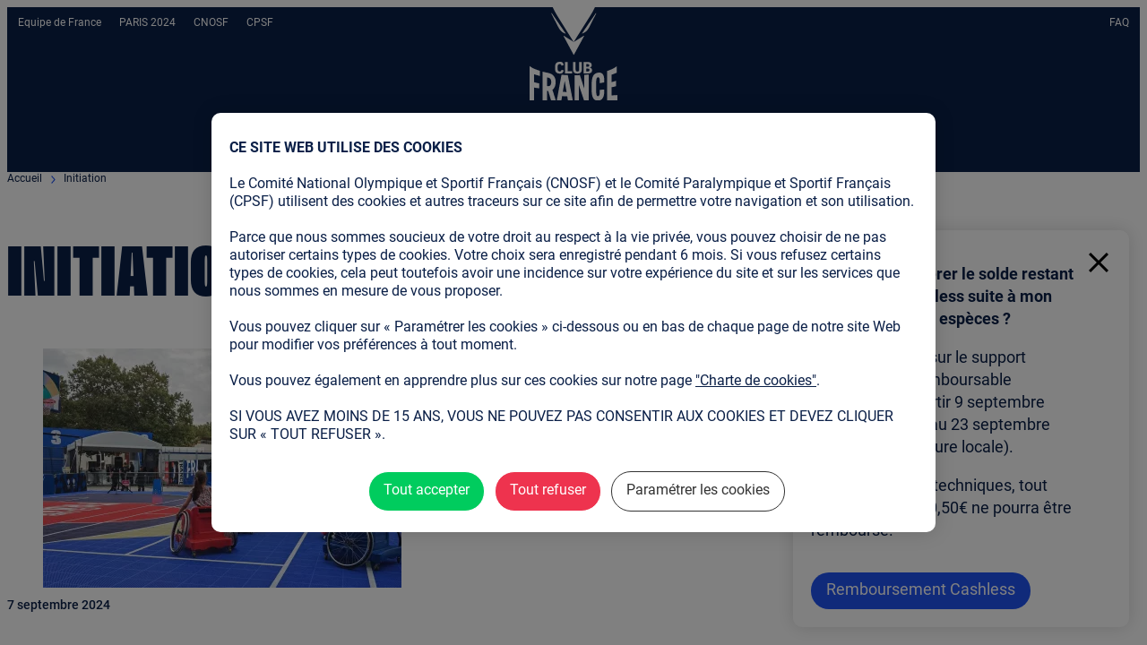

--- FILE ---
content_type: text/html; charset=UTF-8
request_url: https://www.clubfrance2024.fr/articles/initiation
body_size: 6469
content:
<!DOCTYPE html>
<html lang="fr" dir="ltr" prefix="og: https://ogp.me/ns#">
  <head>
    <meta charset="utf-8" />
<link rel="canonical" href="https://www.clubfrance2024.fr/articles/initiation" />
<link rel="image_src" href="https://www.clubfrance2024.fr/themes/custom/cf2024/assets/images/open-graph.png" />
<link rel="icon" href="https://www.clubfrance2024.fr/themes/custom/cf2024/assets/favicons/favicon.ico" />
<link rel="icon" sizes="16x16" href="https://www.clubfrance2024.fr/themes/custom/cf2024/assets/favicons/favicon-16x16.png" />
<link rel="icon" sizes="32x32" href="https://www.clubfrance2024.fr/themes/custom/cf2024/assets/favicons/favicon-32x32.png" />
<link rel="icon" sizes="192x192" href="https://www.clubfrance2024.fr/themes/custom/cf2024/assets/favicons/android-chrome-192x192.png" />
<link rel="apple-touch-icon" sizes="180x180" href="https://www.clubfrance2024.fr/themes/custom/cf2024/assets/favicons/apple-touch-icon.png" />
<meta property="og:site_name" content="Club France 2024" />
<meta property="og:type" content="website" />
<meta property="og:url" content="https://www.clubfrance2024.fr/articles/initiation" />
<meta property="og:title" content="Initiation" />
<meta property="og:image" content="https://www.clubfrance2024.fr/themes/custom/cf2024/assets/images/open-graph.png" />
<meta name="twitter:card" content="summary_large_image" />
<meta name="twitter:site" content="@EquipeFRA" />
<meta name="twitter:image" content="https://www.clubfrance2024.fr/themes/custom/cf2024/assets/images/open-graph.png" />
<meta name="theme-color" content="#0a1f47" />
<link rel="manifest" href="https://www.clubfrance2024.fr/themes/custom/cf2024/assets/favicons/site.webmanifest" crossorigin="use-credentials" />
<meta name="MobileOptimized" content="width" />
<meta name="HandheldFriendly" content="true" />
<meta name="viewport" content="width=device-width, initial-scale=1.0" />
<link rel="preload" href="/themes/custom/cf2024/assets/fonts/Roboto-Regular.woff" as="font" type="font/woff" />
<link rel="preload" href="/themes/custom/cf2024/assets/fonts/Oswald-Bold.woff" as="font" type="font/woff" />
<link rel="preload" href="/themes/custom/cf2024/assets/fonts/FRA2024-Standard.woff2" as="font" type="font/woff2" />

    <title>Initiation | Club France Paris 2024</title>
    <link rel="stylesheet" media="all" href="/sites/clubfrance2024.fr/files/css/css_RV5Y7tQsspI8uGKijuaGJa8yk9cjgQDHfzwhtYHtrEA.css?delta=0&amp;language=fr&amp;theme=cf2024&amp;include=eJxdjtEOwiAMRX9oE7P4P6SUbpIVSlrQ-PdOjSb40odzT26vPaxRdgGMJlyX83JxG0sAniyi-5B5NsEE7DmV3YZgFWmkA7pWX0FbITUfWHAf0oRSBtAE7FVxS3Q3976nLLHzb0-F7e9Fo2OuesDWv1JQgojacxjMDKn4TKWPEw-X9AmoelQt" />
<link rel="stylesheet" media="all" href="/sites/clubfrance2024.fr/files/css/css_a3dkIjLe3Trs-UyZyDwc-Evrtffg4pkHLZKngpEz6Qk.css?delta=1&amp;language=fr&amp;theme=cf2024&amp;include=eJxdjtEOwiAMRX9oE7P4P6SUbpIVSlrQ-PdOjSb40odzT26vPaxRdgGMJlyX83JxG0sAniyi-5B5NsEE7DmV3YZgFWmkA7pWX0FbITUfWHAf0oRSBtAE7FVxS3Q3976nLLHzb0-F7e9Fo2OuesDWv1JQgojacxjMDKn4TKWPEw-X9AmoelQt" />

    
  </head>
  <body>
        <a href="#main-content" class="visually-hidden focusable">
      Aller au contenu principal
    </a>
    
      <div class="dialog-off-canvas-main-canvas" data-off-canvas-main-canvas>
    <header data-component-id="cf2024:header" class="header" id="site-header">
  <a href="/" aria-label="Accéder à la page d'accueil">
    <img src="/themes/custom/cf2024/assets/images/logo-club-france.svg" alt="Club France" width="98" height="104" decoding="async" loading="eager" class="header_logo"/>
  </a>
  <button class="header_panel-button" aria-controls="header-panel" aria-expanded="false" aria-label="Ouvrir le menu">
          <span aria-hidden="true" class="icon icon-ic_burger">
    <?xml version="1.0" encoding="utf-8"?>
<!-- Generator: Adobe Illustrator 28.0.0, SVG Export Plug-In . SVG Version: 6.00 Build 0)  -->
<svg version="1.1" id="Calque_1" xmlns="http://www.w3.org/2000/svg" xmlns:xlink="http://www.w3.org/1999/xlink" x="0px" y="0px"
	 viewBox="0 0 28 28" style="enable-background:new 0 0 28 28;" xml:space="preserve">
<g>
	<rect x="1.8" y="4.8" width="24.5" height="3.1"/>
	<rect x="1.8" y="12.4" width="24.5" height="3.1"/>
	<rect x="1.8" y="20.1" width="15.3" height="3.1"/>
</g>
</svg>

  </span>
          <span aria-hidden="true" class="icon icon-ic_close">
    <?xml version="1.0" encoding="utf-8"?>
<!-- Generator: Adobe Illustrator 28.0.0, SVG Export Plug-In . SVG Version: 6.00 Build 0)  -->
<svg version="1.1" id="Calque_1" xmlns="http://www.w3.org/2000/svg" xmlns:xlink="http://www.w3.org/1999/xlink" x="0px" y="0px"
	 viewBox="0 0 28 28" style="enable-background:new 0 0 28 28;" xml:space="preserve">
<polygon points="25,5.2 22.9,3 14,11.9 5.1,3 3,5.1 11.9,14 3,22.9 5.1,25 14,16.1 22.9,25 25,22.8 16.2,14 "/>
</svg>

  </span>
  </button>
  <div class="header_panel" id="header-panel">
    
              <ul class="menu-main">
              <li>
        <a href="/" data-drupal-link-system-path="&lt;front&gt;">Accueil</a>
              </li>
          <li>
        <a href="/programmation" data-drupal-link-system-path="programmation">Programmation</a>
              </li>
          <li>
        <a href="/articles" data-drupal-link-system-path="articles">Actualités</a>
              </li>
          <li>
        <a href="/informations" data-drupal-link-system-path="node/18">Informations</a>
              </li>
          <li>
        <a href="/billetterie" data-drupal-link-system-path="node/45">Billetterie</a>
              </li>
          <li>
        <a href="/hospitalites" data-drupal-link-system-path="node/19">Hospitalités</a>
              </li>
        </ul>
  


    
              <ul class="menu-header-left">
              <li>
        <a href="https://www.equipedefrance.com">Equipe de France</a>
              </li>
          <li>
        <a href="https://www.paris2024.org">PARIS 2024</a>
              </li>
          <li>
        <a href="https://cnosf.franceolympique.com">CNOSF</a>
              </li>
          <li>
        <a href="https://france-paralympique.fr">CPSF</a>
              </li>
        </ul>
  


    
              <ul class="menu-header-right">
              <li>
        <a href="/faq" data-drupal-link-system-path="node/9">FAQ</a>
              </li>
        </ul>
  


    <section data-component-id="cf2024:social_links" class="social-links">
  <ul>
    <li>
      <a href="https://www.youtube.com/@EquipeFra" target="_blank" rel="noopener">
        <img src="/themes/custom/cf2024/assets/images/youtube.svg" alt="" width="32" height="31" decoding="async" loading="lazy" />
        <span class="visually-hidden">Youtube</span>
      </a>
    </li>
    <li>
      <a href="https://twitter.com/EquipeFRA" target="_blank" rel="noopener">
        <img src="/themes/custom/cf2024/assets/images/twitter.svg" alt="" width="22" height="20" decoding="async" loading="lazy" />
        <span class="visually-hidden">Twitter</span>
      </a>
    </li>
    <li>
      <a href="https://www.facebook.com/equipefra" target="_blank" rel="noopener">
        <img src="/themes/custom/cf2024/assets/images/facebook.svg" alt="" width="10" height="21" decoding="async" loading="lazy" />
        <span class="visually-hidden">Facebook</span>
      </a>
    </li>
    <li>
      <a href="https://www.instagram.com/equipefra/" target="_blank" rel="noopener">
        <img src="/themes/custom/cf2024/assets/images/instagram.svg" alt="" width="23" height="23" decoding="async" loading="lazy" />
        <span class="visually-hidden">Instagram</span>
      </a>
    </li>
    <li>
      <a href="https://www.tiktok.com/@equipefra?is_from_webapp=1&sender_device=pc" target="_blank" rel="noopener">
        <img src="/themes/custom/cf2024/assets/images/tiktok.svg" alt="" width="22" height="22" decoding="async" loading="lazy"/>
        <span class="visually-hidden">TikTok</span>
      </a>
    </li>
    <li>
      <a href="https://www.threads.net/@equipefra" target="_blank" rel="noopener">
        <img src="/themes/custom/cf2024/assets/images/threads.svg" alt="" width="22" height="22" decoding="async" loading="lazy"/>
        <span class="visually-hidden">Threads</span>
      </a>
    </li>
  </ul>
</section>
  </div>
</header>
<nav aria-label="Menu principal" id="main-menu" class="main-menu">
  
              <ul class="menu-main">
              <li>
        <a href="/" data-drupal-link-system-path="&lt;front&gt;">Accueil</a>
              </li>
          <li>
        <a href="/programmation" data-drupal-link-system-path="programmation">Programmation</a>
              </li>
          <li>
        <a href="/articles" data-drupal-link-system-path="articles">Actualités</a>
              </li>
          <li>
        <a href="/informations" data-drupal-link-system-path="node/18">Informations</a>
              </li>
          <li>
        <a href="/billetterie" data-drupal-link-system-path="node/45">Billetterie</a>
              </li>
          <li>
        <a href="/hospitalites" data-drupal-link-system-path="node/19">Hospitalités</a>
              </li>
        </ul>
  


</nav>

<div class="region-pre-content container">
  
</div>

<main class="container" id="main-content">
      <div data-drupal-messages-fallback class="hidden"></div>
<div class="views-element-container">
    <div class="js-view-dom-id-91a8e310192baf41258bc112e57385b198e4c2bdd92ded2d6ed26d3b7e09d1d9">
    
    
    

          <header>
        <div id="block-cf2024-breadcrumbs">
  
    
      

  <nav class="breadcrumb" role="navigation" aria-labelledby="system-breadcrumb">
    <ol>
              <li>
                      <a href="/">Accueil</a>
                  </li>
              <li>
                      <a href="/articles/initiation">Initiation</a>
                  </li>
          </ol>
  </nav>

  </div>

<h1 class="main-title space-40">
            <div>Initiation</div>
      </h1>

      </header>
    
    
    

    <div class="space-40">
  
  <ul class="listing">

          <li>

<article  data-component-id="cf2024:teaser_actu" class="teaser-actu">
  <div class="teaser-actu_inner">
    <figure class="teaser-actu_figure">
        <img loading="lazy" src="/sites/clubfrance2024.fr/files/styles/paysage_w400/public/images/2024-09/IMG_20240907_112806_edit_178521885197784.jpg.webp?itok=7GbVQq0a" width="400" height="267" alt="Initiation au rugby fauteuil" />



    </figure>
    <div class="teaser-actu_content">
      <time class="teaser-actu_date"
            datetime="2024-09-07T15:30:00+0200">7 septembre 2024</time>
      <h2 class="teaser-actu_title">
        <a href="/articles/jai-teste-vous-rugby-fauteuil-au-club-france"><p>J’ai testé pour vous … le rugby fauteuil au Club France&nbsp;</p></a>
      </h2>
              <p class="teaser-actu_text">
          Il fait partie des disciplines collectives présentes aux Jeux Paralympiques mais également au Club…
        </p>
                    <div class="teaser-actu_tags">
          
<a href="/articles/initiation" class="btn-secondary-blue">
            <div>Initiation</div>
      </a>


        </div>
          </div>
  </div>
</article>

</li>
          <li>

<article  data-component-id="cf2024:teaser_actu" class="teaser-actu">
  <div class="teaser-actu_inner">
    <figure class="teaser-actu_figure">
        <img loading="lazy" src="/sites/clubfrance2024.fr/files/styles/paysage_w400/public/images/2024-09/KMSP_001880_0680.jpg.webp?itok=A_QNOnIa" width="400" height="267" alt="Initiation au tennis fauteuil" />



    </figure>
    <div class="teaser-actu_content">
      <time class="teaser-actu_date"
            datetime="2024-09-06T17:50:00+0200">6 septembre 2024</time>
      <h2 class="teaser-actu_title">
        <a href="/articles/jai-teste-vous-tennis-fauteuil-au-club-france"><p>J’ai testé pour vous … le tennis fauteuil au Club France</p></a>
      </h2>
              <p class="teaser-actu_text">
          Une fois que vous franchissez le pas de la porte du Club France, vous avez le choix entre une…
        </p>
                    <div class="teaser-actu_tags">
          
<a href="/articles/initiation" class="btn-secondary-blue">
            <div>Initiation</div>
      </a>


        </div>
          </div>
  </div>
</article>

</li>
          <li>

<article  data-component-id="cf2024:teaser_actu" class="teaser-actu">
  <div class="teaser-actu_inner">
    <figure class="teaser-actu_figure">
        <img loading="lazy" src="/sites/clubfrance2024.fr/files/styles/paysage_w400/public/images/2024-09/KMSP_001853_0087.jpg.webp?itok=ces_nz33" width="400" height="267" alt="Session d&#039;initiation dans la triathlon immersive room " />



    </figure>
    <div class="teaser-actu_content">
      <time class="teaser-actu_date"
            datetime="2024-09-03T20:03:00+0200">3 septembre 2024</time>
      <h2 class="teaser-actu_title">
        <a href="/articles/jai-teste-vous-triathlon-immersive-room-au-club-france"><p dir="ltr">J’ai testé pour vous … la triathlon immersive room au Club France</p></a>
      </h2>
              <p class="teaser-actu_text">
          L'Équipe de France de Para triathlon nous a ramené de belles médailles hier, 4 au total dont 2 en…
        </p>
                    <div class="teaser-actu_tags">
          
<a href="/articles/initiation" class="btn-secondary-blue">
            <div>Initiation</div>
      </a>


        </div>
          </div>
  </div>
</article>

</li>
          <li>

<article  data-component-id="cf2024:teaser_actu" class="teaser-actu">
  <div class="teaser-actu_inner">
    <figure class="teaser-actu_figure">
        <img loading="lazy" src="/sites/clubfrance2024.fr/files/styles/paysage_w400/public/images/2024-09/KMSP_001757_0247.jpg.webp?itok=WfBnTQP5" width="400" height="267" alt="Session d&#039;escrime fauteuil" />



    </figure>
    <div class="teaser-actu_content">
      <time class="teaser-actu_date"
            datetime="2024-09-01T20:49:07+0200">1 septembre 2024</time>
      <h2 class="teaser-actu_title">
        <a href="/articles/jai-teste-vous-lescrime-fauteuil-au-club-france"><p dir="ltr">J’ai testé pour vous … l’escrime fauteuil au Club France&nbsp;</p></a>
      </h2>
              <p class="teaser-actu_text">
          L’animation intrigue et attire beaucoup de monde. Parmi les activités proposées au Club France, l…
        </p>
                    <div class="teaser-actu_tags">
          
<a href="/articles/initiation" class="btn-secondary-blue">
            <div>Initiation</div>
      </a>


        </div>
          </div>
  </div>
</article>

</li>
          <li>

<article  data-component-id="cf2024:teaser_actu" class="teaser-actu">
  <div class="teaser-actu_inner">
    <figure class="teaser-actu_figure">
        <img loading="lazy" src="/sites/clubfrance2024.fr/files/styles/paysage_w400/public/images/2024-08/KMSP_001757_0263_0.jpg.webp?itok=SYhEOpqt" width="400" height="267" alt="Session footing vertical" />



    </figure>
    <div class="teaser-actu_content">
      <time class="teaser-actu_date"
            datetime="2024-08-31T22:10:00+0200">31 août 2024</time>
      <h2 class="teaser-actu_title">
        <a href="/articles/jai-teste-vous-footing-vertical-au-club-france"><p>J’ai testé pour vous …&nbsp;</p><p>le footing vertical au Club France</p></a>
      </h2>
              <p class="teaser-actu_text">
          Rassurez-vous, il ne s’agit pas de courir à la verticale. La discipline est définie comme de l…
        </p>
                    <div class="teaser-actu_tags">
          
<a href="/articles/initiation" class="btn-secondary-blue">
            <div>Initiation</div>
      </a>


        </div>
          </div>
  </div>
</article>

</li>
          <li>

<article  data-component-id="cf2024:teaser_actu" class="teaser-actu">
  <div class="teaser-actu_inner">
    <figure class="teaser-actu_figure">
        <img loading="lazy" src="/sites/clubfrance2024.fr/files/styles/paysage_w400/public/images/2024-08/KMSP_001539_0225.jpg.webp?itok=dHgADK4q" width="400" height="267" alt="Archi rugby" />



    </figure>
    <div class="teaser-actu_content">
      <time class="teaser-actu_date"
            datetime="2024-08-08T08:30:55+0200">8 août 2024</time>
      <h2 class="teaser-actu_title">
        <a href="/articles/quand-club-france-temple-du-sport-tricolore-devient-musee-a-ciel-ouvert"><p>Quand le Club France, temple du sport tricolore, devient un musée à ciel ouvert</p></a>
      </h2>
              <p class="teaser-actu_text">
          Une semaine et demi après son ouverture, le Club France s’est largement fait connaître comme la…
        </p>
                    <div class="teaser-actu_tags">
          
<a href="/articles/initiation" class="btn-secondary-blue">
            <div>Initiation</div>
      </a>


        </div>
          </div>
  </div>
</article>

</li>
          <li>

<article  data-component-id="cf2024:teaser_actu" class="teaser-actu">
  <div class="teaser-actu_inner">
    <figure class="teaser-actu_figure">
        <img loading="lazy" src="/sites/clubfrance2024.fr/files/styles/paysage_w400/public/images/2024-08/KMSP_001598_0425.jpg.webp?itok=sZbpDG16" width="400" height="267" alt="Réalité virtuel Club France" />



    </figure>
    <div class="teaser-actu_content">
      <time class="teaser-actu_date"
            datetime="2024-08-05T09:13:28+0200">5 août 2024</time>
      <h2 class="teaser-actu_title">
        <a href="/articles/vrai-succes-realite-virtuelle-au-club-france"><p>Le vrai succès de la réalité virtuelle au Club France !</p></a>
      </h2>
              <p class="teaser-actu_text">
          Le Club France, ce sont des célébrations mythiques, des retransmissions sportives aux émotions…
        </p>
                    <div class="teaser-actu_tags">
          
<a href="/articles/initiation" class="btn-secondary-blue">
            <div>Initiation</div>
      </a>


        </div>
          </div>
  </div>
</article>

</li>
          <li>

<article  data-component-id="cf2024:teaser_actu" class="teaser-actu">
  <div class="teaser-actu_inner">
    <figure class="teaser-actu_figure">
        <img loading="lazy" src="/sites/clubfrance2024.fr/files/styles/paysage_w400/public/images/2024-07/53229057310_4c58e2261f_k.jpg.webp?itok=2oN3G0bU" width="400" height="267" alt="Jeune fille faisant de l&#039;escalade. " />



    </figure>
    <div class="teaser-actu_content">
      <time class="teaser-actu_date"
            datetime="2024-07-12T15:39:57+0200">12 juillet 2024</time>
      <h2 class="teaser-actu_title">
        <a href="/articles/offre-groupes-enfants-jeunes-au-club-france"><p>Offre de groupes pour les enfants et les jeunes au Club France !</p></a>
      </h2>
              <p class="teaser-actu_text">
          Vous êtes un centre aéré, une maison de quartier, une association qui accueille des enfants ou des…
        </p>
                    <div class="teaser-actu_tags">
          
<a href="/articles/initiation" class="btn-secondary-blue">
            <div>Initiation</div>
      </a>


        </div>
          </div>
  </div>
</article>

</li>
    
  </ul>

</div>

        

    
    

    
    
  </div>
</div>



  </main>

<section class="toaster_wrapper" id="toaster-wrapper">
  <button class="toaster_trigger btn-primary-blue" aria-controls="toaster" aria-expanded="false" id="toaster-trigger">
    Remboursement Cashless
          <span aria-hidden="true" class="icon icon-ic_arrow">
    <svg version="1.1" id="Calque_1" xmlns="http://www.w3.org/2000/svg" xmlns:xlink="http://www.w3.org/1999/xlink" x="0px" y="0px"
	 viewBox="0 0 28 28" style="enable-background:new 0 0 28 28;" xml:space="preserve">
<polygon points="19.638092,4.1641235 16.1836853,4.1641235 22.4010925,12.4705811 1.0000916,12.4705811
	1.0000916,15.5294189 22.4010925,15.5294189 16.1836853,23.8358765 19.638092,23.8358765 26.9999084,14 "/>
</svg>

  </span>
  </button>
  <div id="toaster" class="toaster">
    <button class="toaster_close" aria-controls="toaster" aria-expanded="false" aria-label="Fermer le toaster" id="toaster-close">
            <span aria-hidden="true" class="icon icon-ic_close">
    <?xml version="1.0" encoding="utf-8"?>
<!-- Generator: Adobe Illustrator 28.0.0, SVG Export Plug-In . SVG Version: 6.00 Build 0)  -->
<svg version="1.1" id="Calque_1" xmlns="http://www.w3.org/2000/svg" xmlns:xlink="http://www.w3.org/1999/xlink" x="0px" y="0px"
	 viewBox="0 0 28 28" style="enable-background:new 0 0 28 28;" xml:space="preserve">
<polygon points="25,5.2 22.9,3 14,11.9 5.1,3 3,5.1 11.9,14 3,22.9 5.1,25 14,16.1 22.9,25 25,22.8 16.2,14 "/>
</svg>

  </span>
    </button>
        <p><strong>Comment récupérer le solde restant de ma carte cashless suite à mon rechargement en espèces ?</strong></p><p>Le solde restant sur le support cashless sera remboursable uniquement à partir 9 septembre 2024 à 9h, jusqu'au 23 septembre 2024 à 23h59 (heure locale).</p><p>Pour des raisons techniques, tout solde inférieur à 0,50€ ne pourra être remboursé.</p>
            <a href="https://www.clubfrance2024.fr/billetterie" class="toaster_button btn-primary-blue">Remboursement Cashless</a>
      </div>
</section>

<div>
  
    
      <div id="partenaires" class="home-section">
      <section>
    <h2 class="container">Partenaires Mondiaux</h2>
    <ul class="container-large">
                      <li>
          <a href="https://www.airbnb.fr/" target="_blank" rel="noopener noreferrer">
            <img src="http://www.clubfrance2024.fr/sites/clubfrance2024.fr/files/partners/2024-03/airbnb.svg" alt="Airbnb" width="190" height="111" loading="lazy"
                  decoding="async"/>
          </a>
        </li>
                              <li>
          <a href="https://www.allianz.fr/" target="_blank" rel="noopener noreferrer">
            <img src="http://www.clubfrance2024.fr/sites/clubfrance2024.fr/files/partners/2024-03/allianz.svg" alt="Allianz" width="190" height="111" loading="lazy"
                  decoding="async"/>
          </a>
        </li>
                              <li>
          <a href="https://www.alibabagroup.com/en/global/home" target="_blank" rel="noopener noreferrer">
            <img src="http://www.clubfrance2024.fr/sites/clubfrance2024.fr/files/partners/2024-03/alibabagroup.svg" alt="Alibaba" width="190" height="111" loading="lazy"
                  decoding="async"/>
          </a>
        </li>
                              <li>
          <a href="https://atos.net/fr/" target="_blank" rel="noopener noreferrer">
            <img src="http://www.clubfrance2024.fr/sites/clubfrance2024.fr/files/partners/2024-03/atos.svg" alt="Atos" width="190" height="111" loading="lazy"
                  decoding="async"/>
          </a>
        </li>
                              <li>
          <a href="https://www.bridgestone.fr/partenaire-olympique" target="_blank" rel="noopener noreferrer">
            <img src="http://www.clubfrance2024.fr/sites/clubfrance2024.fr/files/partners/2024-03/bridgestone.svg" alt="Bridgestone" width="190" height="111" loading="lazy"
                  decoding="async"/>
          </a>
        </li>
                              <li>
          <a href="https://www.coca-colacompany.com/" target="_blank" rel="noopener noreferrer">
            <img src="http://www.clubfrance2024.fr/sites/clubfrance2024.fr/files/partners/2024-03/coca-colacompany.svg" alt="Coca-Cola" width="190" height="111" loading="lazy"
                  decoding="async"/>
          </a>
        </li>
                              <li>
          <a href="https://www.deloitte.com/olympics" target="_blank" rel="noopener noreferrer">
            <img src="http://www.clubfrance2024.fr/sites/clubfrance2024.fr/files/partners/2024-03/deloitte.svg" alt="Deloitte" width="190" height="111" loading="lazy"
                  decoding="async"/>
          </a>
        </li>
                              <li>
          <a href="https://www.intel.fr/content/www/fr/fr/sports/olympic-games/overview.html" target="_blank" rel="noopener noreferrer">
            <img src="http://www.clubfrance2024.fr/sites/clubfrance2024.fr/files/partners/2024-03/intel.svg" alt="Intel" width="190" height="111" loading="lazy"
                  decoding="async"/>
          </a>
        </li>
                              <li>
          <a href="https://www.omegawatches.com/" target="_blank" rel="noopener noreferrer">
            <img src="http://www.clubfrance2024.fr/sites/clubfrance2024.fr/files/partners/2024-03/omegawatches.svg" alt="Omega" width="190" height="111" loading="lazy"
                  decoding="async"/>
          </a>
        </li>
                              <li>
          <a href="https://www.panasonic.com/fr/corporate/profil-de-l-entreprise/partenariat.html" target="_blank" rel="noopener noreferrer">
            <img src="http://www.clubfrance2024.fr/sites/clubfrance2024.fr/files/partners/2024-03/panasonic.svg" alt="Panasonic" width="190" height="111" loading="lazy"
                  decoding="async"/>
          </a>
        </li>
                              <li>
          <a href="https://fr.pg.com/" target="_blank" rel="noopener noreferrer">
            <img src="http://www.clubfrance2024.fr/sites/clubfrance2024.fr/files/partners/2024-03/pg.svg" alt="Procter &amp; Gamble" width="190" height="111" loading="lazy"
                  decoding="async"/>
          </a>
        </li>
                              <li>
          <a href="https://news.samsung.com/" target="_blank" rel="noopener noreferrer">
            <img src="http://www.clubfrance2024.fr/sites/clubfrance2024.fr/files/partners/2024-03/samsung.svg" alt="Samsung" width="190" height="111" loading="lazy"
                  decoding="async"/>
          </a>
        </li>
                              <li>
          <a href="https://www.toyota.fr/" target="_blank" rel="noopener noreferrer">
            <img src="http://www.clubfrance2024.fr/sites/clubfrance2024.fr/files/partners/2024-03/toyota.svg" alt="Toyota" width="190" height="111" loading="lazy"
                  decoding="async"/>
          </a>
        </li>
                              <li>
          <a href="https://www.visa.fr/" target="_blank" rel="noopener noreferrer">
            <img src="http://www.clubfrance2024.fr/sites/clubfrance2024.fr/files/partners/2024-03/visa.svg" alt="Visa" width="190" height="111" loading="lazy"
                  decoding="async"/>
          </a>
        </li>
                  </ul>
  </section>
        <section>
    <h2 class="container">Partenaires Premium</h2>
    <ul class="container-large">
                      <li>
          <a href="https://all.accor.com/france/index.fr.shtml" target="_blank" rel="noopener noreferrer">
            <img src="http://www.clubfrance2024.fr/sites/clubfrance2024.fr/files/partners/2024-03/accor-logo.svg" alt="Accor" width="190" height="111" loading="lazy"
                  decoding="async"/>
          </a>
        </li>
                              <li>
          <a href="https://groupebpce.com/" target="_blank" rel="noopener noreferrer">
            <img src="http://www.clubfrance2024.fr/sites/clubfrance2024.fr/files/partners/2024-03/groupebpce.svg" alt="Groupe BPCE" width="190" height="111" loading="lazy"
                  decoding="async"/>
          </a>
        </li>
                              <li>
          <a href="https://www.carrefour.fr/" target="_blank" rel="noopener noreferrer">
            <img src="http://www.clubfrance2024.fr/sites/clubfrance2024.fr/files/partners/2024-03/carrefour.svg" alt="Carrefour" width="190" height="111" loading="lazy"
                  decoding="async"/>
          </a>
        </li>
                              <li>
          <a href="https://www.edf.fr/groupe-edf/edf-leader-mondial-des-energies-bas-carbone" target="_blank" rel="noopener noreferrer">
            <img src="http://www.clubfrance2024.fr/sites/clubfrance2024.fr/files/partners/2024-03/edf.svg" alt="EDF" width="190" height="111" loading="lazy"
                  decoding="async"/>
          </a>
        </li>
                              <li>
          <a href="https://www.lecoqsportif.com/" target="_blank" rel="noopener noreferrer">
            <img src="http://www.clubfrance2024.fr/sites/clubfrance2024.fr/files/partners/2024-03/lecoqsportif.svg" alt="Le Coq Sportif" width="190" height="111" loading="lazy"
                  decoding="async"/>
          </a>
        </li>
                              <li>
          <a href="https://www.lvmh.fr/" target="_blank" rel="noopener noreferrer">
            <img src="http://www.clubfrance2024.fr/sites/clubfrance2024.fr/files/partners/2024-03/lvmh.svg" alt="LVMH" width="190" height="111" loading="lazy"
                  decoding="async"/>
          </a>
        </li>
                              <li>
          <a href="https://www.orange.com/fr" target="_blank" rel="noopener noreferrer">
            <img src="http://www.clubfrance2024.fr/sites/clubfrance2024.fr/files/partners/2024-03/orange.svg" alt="Orange" width="190" height="111" loading="lazy"
                  decoding="async"/>
          </a>
        </li>
                              <li>
          <a href="https://www.sanofi.fr/" target="_blank" rel="noopener noreferrer">
            <img src="http://www.clubfrance2024.fr/sites/clubfrance2024.fr/files/partners/2024-03/sanofi.svg" alt="Sanofi" width="190" height="111" loading="lazy"
                  decoding="async"/>
          </a>
        </li>
                  </ul>
  </section>
        <section>
    <h2 class="container">Partenaires Officiels</h2>
    <ul class="container-large">
                      <li>
          <a href="https://www.parisaeroport.fr/homepage-groupe" target="_blank" rel="noopener noreferrer">
            <img src="http://www.clubfrance2024.fr/sites/clubfrance2024.fr/files/partners/2024-03/groupe-adp.svg" alt="Groupe ADP" width="190" height="111" loading="lazy"
                  decoding="async"/>
          </a>
        </li>
                              <li>
          <a href="https://corporate.airfrance.com/" target="_blank" rel="noopener noreferrer">
            <img src="http://www.clubfrance2024.fr/sites/clubfrance2024.fr/files/partners/2024-03/airfrance.svg" alt="Air France" width="190" height="111" loading="lazy"
                  decoding="async"/>
          </a>
        </li>
                              <li>
          <a href="https://france.arcelormittal.com/" target="_blank" rel="noopener noreferrer">
            <img src="http://www.clubfrance2024.fr/sites/clubfrance2024.fr/files/partners/2024-03/arcelormittal.svg" alt="Arcelor Mittal" width="190" height="111" loading="lazy"
                  decoding="async"/>
          </a>
        </li>
                              <li>
          <a href="https://www.caissedesdepots.fr/" target="_blank" rel="noopener noreferrer">
            <img src="http://www.clubfrance2024.fr/sites/clubfrance2024.fr/files/partners/2024-03/caissedesdepots.svg" alt="Caisse des dépôts" width="190" height="111" loading="lazy"
                  decoding="async"/>
          </a>
        </li>
                              <li>
          <a href="https://news-blogs.cisco.com/emear/fr/" target="_blank" rel="noopener noreferrer">
            <img src="http://www.clubfrance2024.fr/sites/clubfrance2024.fr/files/partners/2024-03/cisco.svg" alt="Cisco" width="190" height="111" loading="lazy"
                  decoding="async"/>
          </a>
        </li>
                              <li>
          <a href="https://www.danone.com/" target="_blank" rel="noopener noreferrer">
            <img src="http://www.clubfrance2024.fr/sites/clubfrance2024.fr/files/partners/2024-03/danone.svg" alt="Danone" width="190" height="111" loading="lazy"
                  decoding="async"/>
          </a>
        </li>
                              <li>
          <a href="https://groupefdj.com/fr/groupe/fdj-et-le-sport-une-grande-histoire.html" target="_blank" rel="noopener noreferrer">
            <img src="http://www.clubfrance2024.fr/sites/clubfrance2024.fr/files/partners/2024-03/groupefdj.svg" alt="La française des jeux" width="190" height="111" loading="lazy"
                  decoding="async"/>
          </a>
        </li>
                              <li>
          <a href="https://www.gl-events.com/fr" target="_blank" rel="noopener noreferrer">
            <img src="http://www.clubfrance2024.fr/sites/clubfrance2024.fr/files/partners/2024-03/gl-events.svg" alt="GL events" width="190" height="111" loading="lazy"
                  decoding="async"/>
          </a>
        </li>
                              <li>
          <a href="https://www.iledefrance-mobilites.fr/" target="_blank" rel="noopener noreferrer">
            <img src="http://www.clubfrance2024.fr/sites/clubfrance2024.fr/files/partners/2024-03/iledefrance-mobilites.svg" alt="Ile-de-France mobilités" width="190" height="111" loading="lazy"
                  decoding="async"/>
          </a>
        </li>
                              <li>
          <a href="https://www.pwc.fr/" target="_blank" rel="noopener noreferrer">
            <img src="http://www.clubfrance2024.fr/sites/clubfrance2024.fr/files/partners/2024-03/pwc.svg" alt="PWC" width="190" height="111" loading="lazy"
                  decoding="async"/>
          </a>
        </li>
                  </ul>
  </section>
    </div>

  </div>

<footer class="footer">
  <img
    src="/themes/custom/cf2024/assets/images/logo-club-france-simple.svg"
    alt="Club France"
    width="132"
    height="58"
    decoding="async"
    loading="lazy"
  />

  <section data-component-id="cf2024:social_links" class="social-links">
  <ul>
    <li>
      <a href="https://www.youtube.com/@EquipeFra" target="_blank" rel="noopener">
        <img src="/themes/custom/cf2024/assets/images/youtube.svg" alt="" width="32" height="31" decoding="async" loading="lazy" />
        <span class="visually-hidden">Youtube</span>
      </a>
    </li>
    <li>
      <a href="https://twitter.com/EquipeFRA" target="_blank" rel="noopener">
        <img src="/themes/custom/cf2024/assets/images/twitter.svg" alt="" width="22" height="20" decoding="async" loading="lazy" />
        <span class="visually-hidden">Twitter</span>
      </a>
    </li>
    <li>
      <a href="https://www.facebook.com/equipefra" target="_blank" rel="noopener">
        <img src="/themes/custom/cf2024/assets/images/facebook.svg" alt="" width="10" height="21" decoding="async" loading="lazy" />
        <span class="visually-hidden">Facebook</span>
      </a>
    </li>
    <li>
      <a href="https://www.instagram.com/equipefra/" target="_blank" rel="noopener">
        <img src="/themes/custom/cf2024/assets/images/instagram.svg" alt="" width="23" height="23" decoding="async" loading="lazy" />
        <span class="visually-hidden">Instagram</span>
      </a>
    </li>
    <li>
      <a href="https://www.tiktok.com/@equipefra?is_from_webapp=1&sender_device=pc" target="_blank" rel="noopener">
        <img src="/themes/custom/cf2024/assets/images/tiktok.svg" alt="" width="22" height="22" decoding="async" loading="lazy"/>
        <span class="visually-hidden">TikTok</span>
      </a>
    </li>
    <li>
      <a href="https://www.threads.net/@equipefra" target="_blank" rel="noopener">
        <img src="/themes/custom/cf2024/assets/images/threads.svg" alt="" width="22" height="22" decoding="async" loading="lazy"/>
        <span class="visually-hidden">Threads</span>
      </a>
    </li>
  </ul>
</section>

  <section class="logos">
    <a
      href="https://cnosf.franceolympique.com/cnosf/"
      target="_blank"
      rel="noopener"
    >
      <img
        src="/themes/custom/cf2024/assets/images/logo-cnosf.svg"
        width="89"
        height="90"
        alt="CNOSF"
      />
    </a>
    <a href="https://france-paralympique.fr/" target="_blank" rel="noopener">
      <img
        src="/themes/custom/cf2024/assets/images/logo-cpsf.svg"
        width="78"
        height="86"
        alt="CPSF"
      />
    </a>
  </section>
  <section class="legals">
    
              <ul class="menu-footer">
              <li>
        <a href="/mentions-legales" data-drupal-link-system-path="node/1">Mentions légales</a>
              </li>
          <li>
        <a href="/confidentialites" data-drupal-link-system-path="node/2">Politique de confidentialité</a>
              </li>
          <li>
        <a href="/cgu" data-drupal-link-system-path="node/3">Conditions générales d’utilisation</a>
              </li>
          <li>
        <a href="/cookies" data-drupal-link-system-path="node/4">Charte de cookies</a>
              </li>
          <li>
        <a href="#tarteaucitron">Paramétrer les cookies</a>
              </li>
          <li>
        <a href="/reglement-interieur" data-drupal-link-system-path="node/44">Règlement intérieur Club France</a>
              </li>
        </ul>
  


  </section>
  <p class="copyright">
    <small>
      &copy;2026 CNOSF - CPSF / Réalisé par
      <a href="https://www.idix.fr" target="_blank" rel="noopener">IDIX</a>
    </small>
  </p>
</footer>

  </div>

    
    <script type="application/json" data-drupal-selector="drupal-settings-json">{"path":{"baseUrl":"\/","pathPrefix":"","currentPath":"taxonomy\/term\/43","currentPathIsAdmin":false,"isFront":false,"currentLanguage":"fr"},"pluralDelimiter":"\u0003","suppressDeprecationErrors":true,"user":{"uid":0,"permissionsHash":"a32a7589940b870a50dff8c2cb3b35df5d20b4bebf1c2426da68714f0e5320e2"}}</script>
<script src="/sites/clubfrance2024.fr/files/js/js_twLJFLDH35075Fv4neVZzSD0alJumEH-dzRg3ENNvzs.js?scope=footer&amp;delta=0&amp;language=fr&amp;theme=cf2024&amp;include=eJxdjtEOwiAMRX9oE7P4P6SUbpIVSlrQ-PdOjSb40odzT26vPaxRdgGMJlyX83JxG0sAniyi-5B5NsEE7DmV3YZgFWmkA7pWX0FbITUfWHAf0oRSBtAE7FVxS3Q3976nLLHzb0-F7e9Fo2OuesDWv1JQgojacxjMDKn4TKWPEw-X9AmoelQt"></script>
<script src="/themes/custom/cf2024/vendors/tarteaucitron.js-1.15.0-custom/tarteaucitron.js?ssz94w"></script>
<script src="/sites/clubfrance2024.fr/files/js/js_4adDHXsxzHgd1HxnDGANyE06CnDFqlkrZ-QhnwXhZxI.js?scope=footer&amp;delta=2&amp;language=fr&amp;theme=cf2024&amp;include=eJxdjtEOwiAMRX9oE7P4P6SUbpIVSlrQ-PdOjSb40odzT26vPaxRdgGMJlyX83JxG0sAniyi-5B5NsEE7DmV3YZgFWmkA7pWX0FbITUfWHAf0oRSBtAE7FVxS3Q3976nLLHzb0-F7e9Fo2OuesDWv1JQgojacxjMDKn4TKWPEw-X9AmoelQt"></script>

  </body>
</html>


--- FILE ---
content_type: text/css
request_url: https://www.clubfrance2024.fr/sites/clubfrance2024.fr/files/css/css_RV5Y7tQsspI8uGKijuaGJa8yk9cjgQDHfzwhtYHtrEA.css?delta=0&language=fr&theme=cf2024&include=eJxdjtEOwiAMRX9oE7P4P6SUbpIVSlrQ-PdOjSb40odzT26vPaxRdgGMJlyX83JxG0sAniyi-5B5NsEE7DmV3YZgFWmkA7pWX0FbITUfWHAf0oRSBtAE7FVxS3Q3976nLLHzb0-F7e9Fo2OuesDWv1JQgojacxjMDKn4TKWPEw-X9AmoelQt
body_size: 1901
content:
/* @license GNU-GPL-2.0-or-later https://www.drupal.org/licensing/faq */
.social-links ul{display:flex;flex-wrap:wrap;justify-content:center;gap:16px;list-style:none;margin:0;padding:0}.social-links a{--size:40px;display:flex;justify-content:center;align-items:center;width:var(--size);height:var(--size);border-radius:var(--size);background-color:var(--color-blue-light);transition:background-color .15s ease}@media screen and (min-width:34.375rem){.social-links a{--size:60px}}.social-links a img{aspect-ratio:1;width:50%;height:auto;object-fit:contain}.social-links a:hover{background-color:#0b3ed5}
.footer{color:#fff;background-color:var(--color-blue-dark);text-align:center;padding:90px 10px 80px}.footer>*:not(:last-child){margin-block-end:40px}.footer .logos{display:flex;justify-content:center}.footer .logos>*:first-child{border-inline-end:1px solid #fff}.footer .logos>*{padding-inline:25px}.footer .legals ul{list-style:none;margin:0;padding:0}.footer .legals a{display:block;padding:4px}@media(min-width:48rem){.footer .legals ul{display:flex;flex-wrap:wrap;justify-content:center}.footer .legals ul li{display:flex;align-items:center}.footer .legals ul li:not(:last-child)::after{content:"";display:inline-block;vertical-align:3px;width:5px;height:5px;margin-inline:15px;background-color:currentColor;border-radius:5px}}
#partenaires{padding-block:60px;background-color:#fff}#partenaires article:not(:last-child){margin-block-end:60px}#partenaires h2{--gap:10px;display:flex;align-items:center;margin-block-end:20px;color:var(--color-blue-dark);font-family:inherit;font-size:1.5rem;font-weight:inherit;letter-spacing:inherit;text-align:center}#partenaires h2::before,#partenaires h2::after{content:"";flex:1;min-width:1rem;height:1px;background-color:currentColor}#partenaires h2::before{margin-inline-end:var(--gap)}#partenaires h2::after{margin-inline-start:var(--gap)}@media(min-width:64rem){#partenaires h2{--gap:25px;font-size:1.875rem}}#partenaires ul{display:flex;flex-wrap:wrap;align-items:center;justify-content:center;list-style-type:none}@media(max-width:31.9675rem){#partenaires ul li{flex:0 0 50%;text-align:center}}@media(max-width:31.9675rem){#partenaires ul li{flex:0 0 50%;text-align:center}}@media(min-width:64rem){#partenaires{padding-block:120px}}
.icon{display:inline-block;vertical-align:middle;line-height:1}.icon svg{display:inline-block;vertical-align:top;height:1em;fill:currentColor}
.toaster{position:fixed;right:20px;bottom:20px;width:calc(100% - 40px);max-width:375px;padding:20px;padding-inline-end:58px;border-radius:10px;box-shadow:0 0 20px rgba(0,0,0,.15);background-color:#fff}.toaster_wrapper:not([data-ready]){display:none}.toaster_trigger{position:fixed;right:20px;bottom:20px;box-shadow:0 0 20px rgba(0,0,0,.15);line-height:inherit}.toaster_trigger[aria-expanded=true],.toaster_trigger[aria-expanded=false]+.toaster{display:none}.toaster_trigger .icon{transform:rotate(-90deg)}.toaster_close{position:absolute;top:20px;right:20px;padding:0;line-height:1;font-size:1.75rem;appearance:none;border:0;background:none}.toaster_button{margin-block-start:15px}
.views-align-left{text-align:left;}.views-align-right{text-align:right;}.views-align-center{text-align:center;}.views-view-grid .views-col{float:left;}.views-view-grid .views-row{float:left;clear:both;width:100%;}.views-display-link + .views-display-link{margin-left:0.5em;}
.teaser-actu{container-type:inline-size;position:relative}.teaser-actu_figure{position:relative;margin-block-end:10px}.teaser-actu_img{width:100%}.teaser-actu_content{display:flex;flex-direction:column}.teaser-actu_date{margin-block-end:10px;font-size:0.875rem;font-weight:500}.teaser-actu_title{margin-block-end:10px;font-size:1.5rem;line-height:1.1}@media(hover:hover){.teaser-actu_title a:hover{text-decoration:none !important}}.teaser-actu_title a::before{content:"";position:absolute;inset:0}.teaser-actu_text{margin-block-end:10px}.teaser-actu_tags{position:relative;z-index:1;display:flex;flex-wrap:wrap;gap:5px;margin-top:auto}@container (min-width:700px){.teaser-actu_inner{display:flex;gap:30px}.teaser-actu_figure{width:304px;flex-shrink:0;margin-block-end:0}}
#main-menu{--scrollbar-foreground-color:rgba(255,255,255,0.25);--scrollbar-background-color:transparent;display:none;overflow:auto;white-space:nowrap;position:sticky;z-index:100;top:0;background-color:var(--color-blue-dark);scrollbar-face-color:var(--scrollbar-foreground-color);scrollbar-track-color:var(--scrollbar-background-color);scrollbar-color:var(--scrollbar-foreground-color) var(--scrollbar-background-color);scrollbar-width:thin;font-size:0;color:#fff;text-align:center;padding:17px 0}@media screen and (min-width:48rem){#main-menu{display:block}}#main-menu ul{display:flex;justify-content:center;padding:0;line-height:1;font-weight:bold;text-transform:uppercase;list-style:none;text-align:center}#main-menu ul li:not(:last-child)::after{content:"";display:inline-block;vertical-align:4px;width:5px;height:5px;background-color:var(--color-red);border-radius:5px}#main-menu ul li a{display:inline-block;padding:15px;font-size:1rem;font-family:var(--font-family-oswald)}@media(hover:hover){#main-menu ul li a:hover{text-decoration-thickness:2px}}
:root{--header-mobile-height:80px}.header{text-align:center;color:#fff;background-color:var(--color-blue-dark)}.header ul{margin:0;padding:0;list-style:none}.header .menu-header-left,.header .menu-header-right{font-size:0.75rem}@media screen and (max-width:47.9375rem){.header{--logo-height:57px;position:sticky;z-index:1;top:0;height:var(--header-mobile-height)}.header_logo{width:56px;height:var(--logo-height)}.header_panel-button{position:absolute;top:50%;left:20px;transform:translateY(-50%);display:flex;align-items:center;justify-content:center;aspect-ratio:1;width:2.5em;font-size:1rem;border-radius:2.5em;border:0;color:#fff;background-color:var(--color-blue-light);cursor:pointer}.header_panel-button[aria-expanded=false] .icon-ic_close{display:none}.header_panel-button[aria-expanded=true] .icon-ic_burger{display:none}.header_panel{overflow:auto;margin-block-start:calc(var(--header-mobile-height) - var(--logo-height));height:calc(100dvh - var(--header-mobile-height));padding:20px;text-align:left;background-color:var(--color-blue-dark);transition:opacity .15s ease,transform .15s ease;pointer-events:none;opacity:0;transform:translateY(20px)}.header_panel[aria-hidden=false]{pointer-events:auto;opacity:1;transform:translateY(0)}.header .menu-main{margin-block-end:25px;padding-block-end:25px;font-family:var(--font-family-oswald);text-transform:uppercase;border-block-end:2px solid rgba(255,255,255,.3)}.header .menu-main a{display:inline-block;padding-block:5px}.header .menu-header-left,.header .menu-header-right{margin-block-end:20px}.header .menu-header-left a,.header .menu-header-right a{display:inline-block;padding-block:5px}}@media screen and (min-width:48rem){.header_panel-button,.header .menu-main,.header .social-links{display:none}.header .menu-header-left,.header .menu-header-right{position:absolute;top:10px;display:flex}.header .menu-header-left a,.header .menu-header-right a{display:block;padding:10px;line-height:1}.header .menu-header-left{left:10px}.header .menu-header-right{right:10px}}


--- FILE ---
content_type: text/css
request_url: https://www.clubfrance2024.fr/sites/clubfrance2024.fr/files/css/css_a3dkIjLe3Trs-UyZyDwc-Evrtffg4pkHLZKngpEz6Qk.css?delta=1&language=fr&theme=cf2024&include=eJxdjtEOwiAMRX9oE7P4P6SUbpIVSlrQ-PdOjSb40odzT26vPaxRdgGMJlyX83JxG0sAniyi-5B5NsEE7DmV3YZgFWmkA7pWX0FbITUfWHAf0oRSBtAE7FVxS3Q3976nLLHzb0-F7e9Fo2OuesDWv1JQgojacxjMDKn4TKWPEw-X9AmoelQt
body_size: 6719
content:
/* @license GNU-GPL-2.0-or-later https://www.drupal.org/licensing/faq */
div#tarteaucitronMainLineOffset,.tarteaucitronBorder{border:0 !important;}#tarteaucitron [aria-pressed="true"]{font-weight:700;}.tac_visually-hidden{position:absolute;width:1px;height:1px;padding:0;margin:-1px;overflow:hidden;clip:rect(0,0,0,0);white-space:nowrap;border:0;}div#tarteaucitronAlertBig:focus{outline:0;}.tarteaucitron-modal-open{overflow:hidden;height:100%;}#tarteaucitronContentWrapper{display:unset;}div#tarteaucitronServices{border-radius:8px;}button#tarteaucitronClosePanel{border-radius:5px 5px 0 0;right:15px !important;}button.tarteaucitron-toggle-group{background:transparent !important;padding:10px 0 0;cursor:pointer;}#tarteaucitronRoot
  .tarteaucitronIsDenied
  .tarteaucitronAllow
  .tarteaucitronCheck::before{content:"\2610" !important;}#tarteaucitronRoot
  .tarteaucitronIsAllowed
  .tarteaucitronAllow
  .tarteaucitronCheck::before{content:"\2611" !important;}#tarteaucitronRoot
  .tarteaucitronIsDenied
  .tarteaucitronDeny
  .tarteaucitronCross::before{content:"\2611" !important;}#tarteaucitronRoot
  .tarteaucitronIsAllowed
  .tarteaucitronDeny
  .tarteaucitronCross::before{content:"\2610" !important;}#tarteaucitronRoot .tarteaucitronAllow .tarteaucitronCheck::before{content:"\2610" !important;}#tarteaucitronRoot .tarteaucitronDeny .tarteaucitronCross::before{content:"\2610" !important;}#tarteaucitronRoot
  #tarteaucitronServices_mandatory
  .tarteaucitronCheck::before{content:"\2611" !important;}#tarteaucitronRoot .tarteaucitronCheck::before,#tarteaucitronRoot .tarteaucitronCross::before{font-size:20px;}#tarteaucitronRoot
  #tarteaucitronServices
  #tarteaucitronServices_mandatory
  .tarteaucitronAsk{display:none !important;}#tarteaucitronRoot button.tarteaucitronCTAButton,#tarteaucitronRoot button#tarteaucitronCloseAlert,#tarteaucitronRoot button#tarteaucitronPrivacyUrl{border:0;border-radius:4px;}#tarteaucitronRoot button.tarteaucitronCTAButton .tarteaucitronCross,#tarteaucitronRoot button.tarteaucitronCTAButton .tarteaucitronCheck{display:none;}#tarteaucitronRoot #tarteaucitron [aria-pressed="true"]{font-weight:initial;text-shadow:0px 0px 1px;}#tarteaucitronRoot #tarteaucitronServices li#tarteaucitronNoServicesTitle{padding:20px;}#tarteaucitronRoot .tarteaucitronStatusInfo{display:none;}#tarteaucitronRoot .tarteaucitronName{padding-top:5px;}span.tarteaucitronReadmoreSeparator{display:inline !important;}.tarteaucitronName .tacCurrentStatus,.tarteaucitronName .tarteaucitronReadmoreSeparator{color:#333 !important;font-size:12px !important;text-transform:capitalize;}button.tarteaucitron-toggle-group{display:block;}span.tarteaucitronH3{font-weight:700 !important;}#tarteaucitron #tarteaucitronServices_mandatory .tarteaucitronH3{font-weight:500 !important;font-size:14px;margin-top:7px;}.tarteaucitronLine{border-left:0px solid transparent !important;}@media screen and (max-width:767px){html
    body
    #tarteaucitronRoot
    #tarteaucitron
    ul#tarteaucitronServices_mandatory
    .tarteaucitronDeny{display:none !important;}html body #tarteaucitronRoot #tarteaucitron .tarteaucitronBorder button,html body #tarteaucitronRoot #tarteaucitron .tarteaucitronAsk,html body #tarteaucitronRoot #tarteaucitron .tarteaucitronName{width:100% !important;display:block !important;margin-left:0 !important;margin-right:0 !important;box-sizing:border-box !important;max-width:100% !important;margin-bottom:8px !important;}html
    body
    #tarteaucitronRoot
    #tarteaucitron
    .tarteaucitronBorder
    ul
    .tarteaucitronLine{padding:16px !important;}html
    body
    #tarteaucitronRoot
    #tarteaucitron
    div#tarteaucitronMainLineOffset
    .tarteaucitronName{display:none !important;}#tarteaucitronServices_mandatory
    li.tarteaucitronLine
    .tarteaucitronName
    span{width:100% !important;display:inline-block;}li.tarteaucitronLine .tarteaucitronName span{width:80% !important;display:inline-block;}html
    body
    #tarteaucitronRoot
    #tarteaucitron
    .tarteaucitronBorder
    button.tarteaucitron-toggle-group{width:10% !important;position:absolute;top:20px;right:20px;font-size:0px;padding:10px 0;}html
    body
    #tarteaucitronRoot
    #tarteaucitron
    .tarteaucitronBorder
    button.tarteaucitron-toggle-group:before{content:"\0025BE";font-weight:700;font-size:14px;}html
    body
    #tarteaucitronRoot
    #tarteaucitron
    .tarteaucitronBorder
    .tarteaucitronIsExpanded
    button.tarteaucitron-toggle-group:before{content:"\0025B4";}}@media screen and (min-width:768px){html
    body
    #tarteaucitronRoot
    #tarteaucitron
    .tarteaucitronBorder
    button.tarteaucitron-toggle-group:after{content:"\0025BE";font-weight:700;font-size:14px;margin-left:15px;}html
    body
    #tarteaucitronRoot
    #tarteaucitron
    .tarteaucitronBorder
    .tarteaucitronIsExpanded
    button.tarteaucitron-toggle-group:after{content:"\0025B4";margin-left:15px;}}#tarteaucitronRoot div,#tarteaucitronRoot span,#tarteaucitronRoot applet,#tarteaucitronRoot object,#tarteaucitronRoot iframe,#tarteaucitronRoot h1,#tarteaucitronRoot h2,#tarteaucitronRoot h3,#tarteaucitronRoot h4,#tarteaucitronRoot h5,#tarteaucitronRoot h6,#tarteaucitronRoot p,#tarteaucitronRoot blockquote,#tarteaucitronRoot pre,#tarteaucitronRoot a,#tarteaucitronRoot abbr,#tarteaucitronRoot acronym,#tarteaucitronRoot address,#tarteaucitronRoot big,#tarteaucitronRoot cite,#tarteaucitronRoot code,#tarteaucitronRoot del,#tarteaucitronRoot dfn,#tarteaucitronRoot em,#tarteaucitronRoot img,#tarteaucitronRoot ins,#tarteaucitronRoot kbd,#tarteaucitronRoot q,#tarteaucitronRoot s,#tarteaucitronRoot samp,#tarteaucitronRoot small,#tarteaucitronRoot strike,#tarteaucitronRoot strong,#tarteaucitronRoot sub,#tarteaucitronRoot sup,#tarteaucitronRoot tt,#tarteaucitronRoot var,#tarteaucitronRoot b,#tarteaucitronRoot u,#tarteaucitronRoot i,#tarteaucitronRoot center,#tarteaucitronRoot dl,#tarteaucitronRoot dt,#tarteaucitronRoot dd,#tarteaucitronRoot ol,#tarteaucitronRoot ul,#tarteaucitronRoot li,#tarteaucitronRoot fieldset,#tarteaucitronRoot form,#tarteaucitronRoot label,#tarteaucitronRoot legend,#tarteaucitronRoot table,#tarteaucitronRoot caption,#tarteaucitronRoot tbody,#tarteaucitronRoot tfoot,#tarteaucitronRoot thead,#tarteaucitronRoot tr,#tarteaucitronRoot th,#tarteaucitronRoot td,#tarteaucitronRoot article,#tarteaucitronRoot aside,#tarteaucitronRoot canvas,#tarteaucitronRoot details,#tarteaucitronRoot embed,#tarteaucitronRoot figure,#tarteaucitronRoot figcaption,#tarteaucitronRoot footer,#tarteaucitronRoot header,#tarteaucitronRoot hgroup,#tarteaucitronRoot menu,#tarteaucitronRoot nav,#tarteaucitronRoot output,#tarteaucitronRoot ruby,#tarteaucitronRoot section,#tarteaucitronRoot summary,#tarteaucitronRoot time,#tarteaucitronRoot mark,#tarteaucitronRoot audio,#tarteaucitronRoot video{margin:0;padding:0;border:0;font-size:100%;font:inherit;vertical-align:baseline;text-align:initial;text-shadow:initial;}#tarteaucitronRoot *{transition:border 300ms,background 300ms,opacity 200ms,box-shadow 400ms;}#tarteaucitronRoot article,#tarteaucitronRoot aside,#tarteaucitronRoot details,#tarteaucitronRoot figcaption,#tarteaucitronRoot figure,#tarteaucitronRoot footer,#tarteaucitronRoot header,#tarteaucitronRoot hgroup,#tarteaucitronRoot menu,#tarteaucitronRoot nav,#tarteaucitronRoot section{display:block;}#tarteaucitronRoot ol,#tarteaucitronRoot ul{list-style:none;}#tarteaucitronRoot blockquote,#tarteaucitronRoot q{quotes:none;}#tarteaucitronRoot blockquote:before,#tarteaucitronRoot blockquote:after,#tarteaucitronRoot q:before,#tarteaucitronRoot q:after{content:"";content:none;}#tarteaucitronRoot table{border-collapse:collapse;border-spacing:0;}#tarteaucitronRoot a:focus-visible,#tarteaucitronRoot button:focus-visible{outline:3px dashed #3d86d8;}div#tarteaucitronMainLineOffset{margin-top:0 !important;}div#tarteaucitronServices{margin-top:21px !important;}div#tarteaucitronServices{box-shadow:0 40px 60px #545454;}@media screen and (max-width:479px){#tarteaucitron .tarteaucitronLine .tarteaucitronName{width:90% !important;}#tarteaucitron .tarteaucitronLine .tarteaucitronAsk{float:left !important;margin:10px 15px 5px;}}@media screen and (max-width:767px){#tarteaucitronAlertSmall #tarteaucitronCookiesListContainer,#tarteaucitron{background:#fff;border:0 !important;bottom:0 !important;height:100% !important;left:0 !important;margin:0 !important;max-height:100% !important;max-width:100% !important;top:0 !important;width:100% !important;}#tarteaucitron .tarteaucitronBorder{border:0 !important;}#tarteaucitronAlertSmall
    #tarteaucitronCookiesListContainer
    #tarteaucitronCookiesList{border:0 !important;}#tarteaucitron #tarteaucitronServices .tarteaucitronTitle{text-align:left !important;}.tarteaucitronName .tarteaucitronH2{max-width:80%;}#tarteaucitron #tarteaucitronServices .tarteaucitronLine .tarteaucitronAsk{text-align:center !important;}#tarteaucitron
    #tarteaucitronServices
    .tarteaucitronLine
    .tarteaucitronAsk
    button{margin-bottom:5px;}}@media screen and (min-width:768px) and (max-width:991px){#tarteaucitron{border:0 !important;left:0 !important;margin:0 5% !important;max-height:80% !important;width:90% !important;}}#tarteaucitronRoot div#tarteaucitron{left:0;right:0;margin:auto;}#tarteaucitronRoot button#tarteaucitronBack{background:#eee;}#tarteaucitron .clear{clear:both;}#tarteaucitron a{color:rgb(66,66,66);font-size:11px;font-weight:700;text-decoration:none;}#tarteaucitronRoot button{background:transparent;border:0;}#tarteaucitronAlertBig strong,#tarteaucitronAlertSmall strong,#tarteaucitronAlertBig a,#tarteaucitronAlertSmall a{color:#fff;}#tarteaucitron strong{font-size:22px;font-weight:500;}#tarteaucitron ul{padding:0;}#tarteaucitron .tarteaucitronH1,#tarteaucitron .tarteaucitronH2,#tarteaucitron .tarteaucitronH3,#tarteaucitron .tarteaucitronH4,#tarteaucitron .tarteaucitronH5,#tarteaucitron .tarteaucitronH6{display:block;}.cookie-list{list-style:none;padding:0;margin:0;}#tarteaucitronRoot{left:0;position:absolute;right:0;top:0;width:100%;}#tarteaucitronRoot *{box-sizing:initial;color:#333;font-size:14px;line-height:normal;vertical-align:initial;}#tarteaucitronRoot .tarteaucitronH1{font-size:1.5em;text-align:center;color:#fff;margin:15px 0 28px;}#tarteaucitronRoot .tarteaucitronH2{display:inline-block;margin:12px 0 0 15px;color:#fff;}#tarteaucitronCookiesNumberBis.tarteaucitronH2{margin-left:0;}#tarteaucitronBack{background:#fff;display:none;height:100%;left:0;opacity:0.7;position:fixed;top:0;width:100%;z-index:2147483646;}#tarteaucitron{display:none;max-height:80%;left:50%;margin:0 auto 0 -430px;padding:0;position:fixed;top:6%;width:860px;z-index:2147483647;}#tarteaucitron .tarteaucitronBorder{background:#fff;border:2px solid #333;border-top:0;height:auto;overflow:auto;}#tarteaucitronAlertSmall
  #tarteaucitronCookiesListContainer
  #tarteaucitronClosePanelCookie,#tarteaucitron #tarteaucitronClosePanel{background:#333333;color:#fff;cursor:pointer;font-size:12px;font-weight:700;text-decoration:none;padding:4px 0;position:absolute;right:0;text-align:center;width:70px;}#tarteaucitron #tarteaucitronDisclaimer{color:#555;font-size:12px;margin:15px auto 0;width:80%;}#tarteaucitronAlertSmall
  #tarteaucitronCookiesListContainer
  #tarteaucitronCookiesList
  .tarteaucitronHidden,#tarteaucitron #tarteaucitronServices .tarteaucitronHidden{background:rgba(51,51,51,0.07);}#tarteaucitron #tarteaucitronServices .tarteaucitronHidden{display:none;position:relative;}#tarteaucitronCookiesList .tarteaucitronH3.tarteaucitronTitle{width:100%;box-sizing:border-box;}#tarteaucitronAlertSmall
  #tarteaucitronCookiesListContainer
  #tarteaucitronCookiesList
  .tarteaucitronTitle,#tarteaucitron #tarteaucitronServices .tarteaucitronTitle button,#tarteaucitron #tarteaucitronInfo,#tarteaucitron #tarteaucitronServices .tarteaucitronDetails,#tarteaucitronRoot .asCatToggleBtn{color:#fff;display:inline-block;font-size:14px;font-weight:700;margin:20px 0px 0px;padding:5px 20px;text-align:left;width:auto;background:#333;}#tarteaucitron
  #tarteaucitronServices
  .tarteaucitronMainLine
  .tarteaucitronName
  a,#tarteaucitron #tarteaucitronServices .tarteaucitronTitle a{color:#fff;font-weight:500;}#tarteaucitron
  #tarteaucitronServices
  .tarteaucitronMainLine
  .tarteaucitronName
  a:hover,#tarteaucitron #tarteaucitronServices .tarteaucitronTitle a:hover{text-decoration:none !important;}#tarteaucitron
  #tarteaucitronServices
  .tarteaucitronMainLine
  .tarteaucitronName
  a{font-size:22px;}#tarteaucitron #tarteaucitronServices .tarteaucitronTitle a{font-size:14px;}#tarteaucitronAlertSmall
  #tarteaucitronCookiesListContainer
  #tarteaucitronCookiesList
  .tarteaucitronTitle{padding:5px 10px;margin:0;}#tarteaucitron #tarteaucitronInfo,#tarteaucitron
  #tarteaucitronServices
  .tarteaucitronDetails:not(.tarteaucitronDetailsInline){color:#fff;display:none;font-size:12px;font-weight:500;margin-top:0;max-width:270px;padding:20px;position:absolute;z-index:2147483647;}#tarteaucitron
  #tarteaucitronServices
  .tarteaucitronTitle
  + [id^="tarteaucitronDetails"]{width:Calc(100% - 40px);font-weight:500;margin:0;padding:5px 20px 20px;background:rgba(51,51,51,0.2);color:#333;}#tarteaucitron #tarteaucitronInfo a{color:#fff;text-decoration:underline;}#tarteaucitron #tarteaucitronServices .tarteaucitronLine:hover{background:rgba(51,51,51,0.2);}#tarteaucitron #tarteaucitronServices .tarteaucitronLine{background:rgba(51,51,51,0.1);border-left:5px solid transparent;margin:0;overflow:hidden;padding:15px 5px;}#tarteaucitron
  #tarteaucitronServices
  .tarteaucitronLine.tarteaucitronIsAllowed{border-color:#1b870b;}#tarteaucitron #tarteaucitronServices .tarteaucitronLine.tarteaucitronIsDenied{border-color:#9c1a1a;}#tarteaucitron #tarteaucitronServices .tarteaucitronMainLine{background:#333;border:3px solid #333;border-left:9px solid #333;border-top:5px solid #333;margin-bottom:0;margin-top:21px;position:relative;}#tarteaucitron #tarteaucitronServices .tarteaucitronMainLine:hover{background:#333;}#tarteaucitron
  #tarteaucitronServices
  .tarteaucitronMainLine
  .tarteaucitronName{margin-left:15px;margin-top:2px;}#tarteaucitron
  #tarteaucitronServices
  .tarteaucitronMainLine
  .tarteaucitronName
  button{color:#fff;}#tarteaucitron #tarteaucitronServices .tarteaucitronMainLine .tarteaucitronAsk{margin-top:0px !important;}#tarteaucitron #tarteaucitronServices .tarteaucitronLine .tarteaucitronName{display:inline-block;float:left;margin-left:15px;text-align:left;width:50%;}#tarteaucitron
  #tarteaucitronServices
  .tarteaucitronLine
  .tarteaucitronName
  a:hover{text-decoration:underline;}#tarteaucitron #tarteaucitronServices .tarteaucitronLine .tarteaucitronAsk{display:inline-block;float:right;margin:7px 15px 0;text-align:right;}#tarteaucitron
  #tarteaucitronServices
  .tarteaucitronLine
  .tarteaucitronAsk
  .tarteaucitronAllow,#tarteaucitron
  #tarteaucitronServices
  .tarteaucitronLine
  .tarteaucitronAsk
  .tarteaucitronDeny,.tac_activate .tarteaucitronAllow{background:#555;border-radius:4px;color:#fff;cursor:pointer;display:inline-block;padding:6px 10px;text-align:center;text-decoration:none;width:auto;border:0;}#tarteaucitron
  #tarteaucitronServices
  #tarteaucitronAllAllowed.tarteaucitronIsSelected{background-color:#1b870b;opacity:1;}#tarteaucitron
  #tarteaucitronServices
  #tarteaucitronAllDenied.tarteaucitronIsSelected,#tarteaucitron
  #tarteaucitronServices
  #tarteaucitronAllDenied2.tarteaucitronIsSelected{background-color:#9c1a1a;opacity:1;}#tarteaucitron
  #tarteaucitronServices
  .tarteaucitronLine.tarteaucitronIsAllowed
  .tarteaucitronAllow,#tarteaucitron
  #tarteaucitronServices
  #tarteaucitronServices_mandatory
  .tarteaucitronLine
  button.tarteaucitronAllow{background-color:#1b870b;}#tarteaucitron
  #tarteaucitronServices
  .tarteaucitronLine.tarteaucitronIsDenied
  .tarteaucitronDeny{background-color:#9c1a1a;}#tarteaucitron
  #tarteaucitronServices
  #tarteaucitronServices_mandatory
  .tarteaucitronLine
  button.tarteaucitronAllow{opacity:0.4;}#tarteaucitron
  #tarteaucitronServices
  .tarteaucitronLine
  .tarteaucitronName
  .tarteaucitronListCookies{color:#333;font-size:12px;}#tarteaucitron .tarteaucitronH3{font-size:18px;}#tarteaucitron #tarteaucitronMainLineOffset .tarteaucitronName{width:auto !important;margin-left:0 !important;font-size:14px;}span#tarteaucitronDisclaimerAlert{padding:0 10px;display:inline-block;}#tarteaucitron .tarteaucitronBorder,#tarteaucitronAlertSmall
  #tarteaucitronCookiesListContainer
  #tarteaucitronCookiesList
  .tarteaucitronCookiesListMain,#tarteaucitronAlertSmall
  #tarteaucitronCookiesListContainer
  #tarteaucitronCookiesList,#tarteaucitronAlertSmall
  #tarteaucitronCookiesListContainer
  #tarteaucitronCookiesList
  .tarteaucitronHidden,#tarteaucitron #tarteaucitronServices .tarteaucitronMainLine{border-color:#333 !important;}.tarteaucitronAlertBigTop{top:0;}.tarteaucitronAlertBigBottom{bottom:0;}#tarteaucitronRoot #tarteaucitronAlertBig{background:#333;color:#fff;display:none;font-size:15px !important;left:0;position:fixed;box-sizing:content-box;z-index:2147483645;text-align:center;padding:10px 0 10px 0;margin:auto;width:100%;}#tarteaucitronAlertBig #tarteaucitronPrivacyUrl,#tarteaucitronAlertBig #tarteaucitronPrivacyUrlDialog,#tarteaucitronAlertBig #tarteaucitronDisclaimerAlert,#tarteaucitronAlertBig #tarteaucitronDisclaimerAlert strong{color:#fff;}#tarteaucitronAlertBig #tarteaucitronDisclaimerAlert strong{font-weight:700;}#tarteaucitronAlertBig #tarteaucitronPrivacyUrl,#tarteaucitronAlertBig #tarteaucitronPrivacyUrlDialog{cursor:pointer;}#tarteaucitronAlertBig #tarteaucitronCloseAlert,#tarteaucitronAlertBig #tarteaucitronPersonalize,#tarteaucitronAlertBig #tarteaucitronPersonalize2,.tarteaucitronCTAButton,#tarteaucitron #tarteaucitronPrivacyUrl,#tarteaucitron #tarteaucitronPrivacyUrlDialog,#tarteaucitronRoot .tarteaucitronDeny,#tarteaucitronRoot .tarteaucitronAllow{background:#008300;color:#fff;cursor:pointer;display:inline-block;font-size:16px !important;line-height:1.2;padding:5px 10px;text-decoration:none;margin-left:7px;}#tarteaucitronRoot .tarteaucitronDeny{background:#9c1a1a;}#tarteaucitronAlertBig #tarteaucitronCloseAlert,#tarteaucitron #tarteaucitronPrivacyUrl,#tarteaucitron #tarteaucitronPrivacyUrlDialog{background:#fff;color:#333;font-size:13px;margin-bottom:3px;margin-left:7px;padding:5px 10px;}#tarteaucitronPercentage{background:#0a0 !important;box-shadow:0 0 2px #fff,0 1px 2px #555;height:5px;left:0;position:fixed;width:0;z-index:2147483644;}.tarteaucitronIconBottomRight{bottom:0;right:0;}.tarteaucitronIconBottomLeft{bottom:0;left:0;}.tarteaucitronIconTopRight{top:0;right:0;}.tarteaucitronIconTopLeft{top:0;left:0;}.tarteaucitronIconTopLeft #tarteaucitronManager{border-radius:2px 7px 7px 2px;}.tarteaucitronIconTopRight #tarteaucitronManager{border-radius:7px 2px 2px 7px;}.tarteaucitronIconBottomLeft #tarteaucitronManager{border-radius:7px 7px 2px 2px;}.tarteaucitronIconBottomRight #tarteaucitronManager{border-radius:7px 7px 2px 2px;}#tarteaucitronIcon{background:transparent;position:fixed;display:none;width:auto;z-index:2147483646;}#tarteaucitronIcon #tarteaucitronManager{color:transparent;cursor:pointer;display:inline-block;font-size:11px !important;padding:8px 10px 8px;border:none;}#tarteaucitronIcon #tarteaucitronManager img{width:50px;height:50px;}#tarteaucitronRoot .tarteaucitronCross::before{content:"\2717";display:inline-block;color:white;}#tarteaucitronRoot .tarteaucitronCheck::before{content:"\2713";display:inline-block;color:white;}#tarteaucitronRoot .tarteaucitronPlus::before{content:"\271b";display:inline-block;color:white;}.tarteaucitronAlertSmallTop,.tarteaucitronAlertSmallBottom{bottom:0;}#tarteaucitronAlertSmall{background:#333;display:none;padding:0;position:fixed;right:0;text-align:center;width:auto;z-index:2147483646;}#tarteaucitronAlertSmall #tarteaucitronManager{color:#fff;cursor:pointer;display:inline-block;font-size:11px !important;padding:8px 10px 8px;}#tarteaucitronAlertSmall #tarteaucitronManager:hover{background:rgba(255,255,255,0.05);}#tarteaucitronAlertSmall #tarteaucitronManager #tarteaucitronDot{background-color:gray;border-radius:5px;display:block;height:8px;margin-bottom:1px;margin-top:5px;overflow:hidden;width:100%;}#tarteaucitronAlertSmall
  #tarteaucitronManager
  #tarteaucitronDot
  #tarteaucitronDotGreen,#tarteaucitronAlertSmall
  #tarteaucitronManager
  #tarteaucitronDot
  #tarteaucitronDotYellow,#tarteaucitronAlertSmall
  #tarteaucitronManager
  #tarteaucitronDot
  #tarteaucitronDotRed{display:block;float:left;height:100%;width:0%;}#tarteaucitronAlertSmall
  #tarteaucitronManager
  #tarteaucitronDot
  #tarteaucitronDotGreen{background-color:#1b870b;}#tarteaucitronAlertSmall
  #tarteaucitronManager
  #tarteaucitronDot
  #tarteaucitronDotYellow{background-color:#fbda26;}#tarteaucitronAlertSmall
  #tarteaucitronManager
  #tarteaucitronDot
  #tarteaucitronDotRed{background-color:#9c1a1a;}#tarteaucitronAlertSmall #tarteaucitronCookiesNumber{background:rgba(255,255,255,0.2);color:#fff;cursor:pointer;display:inline-block;font-size:30px;padding:0px 10px;vertical-align:top;}#tarteaucitronAlertSmall #tarteaucitronCookiesNumber:hover{background:rgba(255,255,255,0.3);}#tarteaucitronAlertSmall #tarteaucitronCookiesListContainer{display:none;max-height:70%;max-width:500px;position:fixed;right:0;width:100%;}#tarteaucitronAlertSmall
  #tarteaucitronCookiesListContainer
  #tarteaucitronCookiesList{background:#fff;border:2px solid #333;color:#333;font-size:11px;height:auto;overflow:auto;text-align:left;}#tarteaucitronAlertSmall
  #tarteaucitronCookiesListContainer
  #tarteaucitronCookiesList
  strong{color:#333;}#tarteaucitronAlertSmall
  #tarteaucitronCookiesListContainer
  #tarteaucitronCookiesTitle{background:#333;margin-top:21px;padding:13px 0 9px 13px;text-align:left;}#tarteaucitronAlertSmall
  #tarteaucitronCookiesListContainer
  #tarteaucitronCookiesTitle
  strong{color:#fff;font-size:16px;}#tarteaucitronAlertSmall
  #tarteaucitronCookiesListContainer
  #tarteaucitronCookiesList
  .tarteaucitronCookiesListMain{background:rgba(51,51,51,0.1);padding:7px 5px 10px;word-wrap:break-word;}#tarteaucitronAlertSmall
  #tarteaucitronCookiesListContainer
  #tarteaucitronCookiesList
  .tarteaucitronCookiesListMain:hover{background:rgba(51,51,51,0.2);}#tarteaucitronAlertSmall
  #tarteaucitronCookiesListContainer
  #tarteaucitronCookiesList
  .tarteaucitronCookiesListMain
  a{color:#333;text-decoration:none;}#tarteaucitronAlertSmall
  #tarteaucitronCookiesListContainer
  #tarteaucitronCookiesList
  .tarteaucitronCookiesListMain
  .tarteaucitronCookiesListLeft{display:inline-block;width:50%;}#tarteaucitronAlertSmall
  #tarteaucitronCookiesListContainer
  #tarteaucitronCookiesList
  .tarteaucitronCookiesListMain
  .tarteaucitronCookiesListLeft
  a
  strong{color:darkred;}#tarteaucitronAlertSmall
  #tarteaucitronCookiesListContainer
  #tarteaucitronCookiesList
  .tarteaucitronCookiesListMain
  .tarteaucitronCookiesListRight{color:#333;display:inline-block;font-size:11px;margin-left:10%;vertical-align:top;width:30%;}.tac_activate{background:#333;color:#fff;display:table;font-size:12px;height:100%;line-height:initial;margin:auto;text-align:center;width:100%;}.tac_float{display:table-cell;text-align:center;vertical-align:middle;}.tac_activate .tac_float strong{color:#fff;}.tac_activate .tac_float .tarteaucitronAllow{background-color:#1b870b;display:inline-block;}ins.ferank-publicite,ins.adsbygoogle{text-decoration:none;}div.amazon_product{height:240px;width:120px;}.tarteaucitronIsAllowed .tarteaucitronDeny{opacity:0.4 !important;}.tarteaucitronIsDenied .tarteaucitronAllow{opacity:0.4 !important;}.tarteaucitronIsAllowed .tarteaucitronAllow{opacity:1 !important;}.tarteaucitronIsDenied .tarteaucitronDeny{opacity:1 !important;}.tarteaucitronLine .tarteaucitronAllow,.tarteaucitronLine .tarteaucitronDeny{opacity:0.4;}#tarteaucitronServices_mandatory button.tarteaucitronAllow{opacity:1;}div#tarteaucitronInfo{display:block !important;position:relative !important;text-align:center !important;max-width:80% !important;padding:15px 0 !important;margin:-10px auto 40px !important;font-size:1em !important;border-bottom:1px solid;border-top:1px solid;border-color:#555;}a.tarteaucitronSelfLink{position:absolute;left:0;right:0;bottom:-30px;text-align:center !important;display:block;height:30px;}.tarteaucitronMainLine .tarteaucitronH2{font-size:1.2em !important;margin-top:4px !important;}span.tarteaucitronTitle.tarteaucitronH3{margin-top:12px !important;}#tarteaucitronCloseCross{position:absolute;color:#ffff;font-size:1.8rem;cursor:pointer;top:10px;right:26px;}.tarteaucitron-spacer-20{height:20px;display:block;}.tarteaucitron-display-block{display:block;}.tarteaucitron-display-none{display:none;}
#tarteaucitronRoot *{font-family:inherit;}#tarteaucitronRoot a:focus-visible,#tarteaucitronRoot button:focus-visible{outline-width:2px;outline-style:solid;}body div#tarteaucitronRoot.tarteaucitronBeforeVisible::before{background-color:#000;}#tarteaucitronRoot span#tarteaucitronDisclaimerAlert{text-align:left !important;font-size:1rem !important;line-height:1.3;}#tarteaucitronRoot span#tarteaucitronDisclaimerAlert{padding:0 !important;}#tarteaucitronRoot span#tarteaucitronDisclaimerAlert *{color:#fff;}div#tarteaucitronMainLineOffset{font-size:1rem;}body #tarteaucitronRoot div#tarteaucitronAlertBig{overflow:auto;overscroll-behavior:none;width:80px;max-height:80vh;max-width:800px;padding:20px !important;background-color:#fff;box-shadow:0px 0px 22px 0px rgba(0,0,0,0.15) !important;border-radius:10px !important;}body div#tarteaucitronInfo{max-width:90% !important;text-align:left;}#tarteaucitronAlertBig #tarteaucitronPrivacyUrl,#tarteaucitronAlertBig #tarteaucitronPrivacyUrlDialog,#tarteaucitronAlertBig #tarteaucitronDisclaimerAlert,#tarteaucitronAlertBig #tarteaucitronDisclaimerAlert strong{color:var(--color-blue-dark);}#tarteaucitronAlertBig #tarteaucitronCloseAlert,#tarteaucitronAlertBig #tarteaucitronPersonalize,#tarteaucitronAlertBig #tarteaucitronPersonalize2,.tarteaucitronCTAButton,#tarteaucitron #tarteaucitronPrivacyUrl,#tarteaucitron #tarteaucitronPrivacyUrlDialog,#tarteaucitronRoot .tarteaucitronDeny,#tarteaucitronRoot .tarteaucitronAllow{border-radius:9999rem;padding:0.75em 1em;background-color:#00cc5e;}#tarteaucitronRoot button.tarteaucitronCTAButton,#tarteaucitronRoot button#tarteaucitronCloseAlert,#tarteaucitronRoot button#tarteaucitronPrivacyUrl{border-radius:9999rem;}#tarteaucitronRoot button.tarteaucitronCTAButton,#tarteaucitronRoot button#tarteaucitronCloseAlert,#tarteaucitronRoot button#tarteaucitronPrivacyUrl{border:1px solid;}#tarteaucitronAlertBig #tarteaucitronCloseAlert,#tarteaucitron #tarteaucitronPrivacyUrl,#tarteaucitron #tarteaucitronPrivacyUrlDialog{background-color:#fff;}#tarteaucitronRoot .tarteaucitronDeny{background-color:#ee334e;}#tarteaucitronRoot button#tarteaucitronBack{background-color:#000;}div#tarteaucitronServices{background-color:#fff;box-shadow:0px 0px 22px 0px rgba(0,0,0,0.15) !important;border-radius:10px !important;}@media (max-width:767px){div#tarteaucitronServices{box-shadow:none !important;}}#tarteaucitron #tarteaucitronServices .tarteaucitronMainLine{background-color:transparent;color:var(--color-blue-dark);}#tarteaucitronAlertSmall
  #tarteaucitronCookiesListContainer
  #tarteaucitronClosePanelCookie,#tarteaucitron #tarteaucitronClosePanel{color:inherit;background-color:#fff;}button#tarteaucitronClosePanel{--size:40px;top:25px !important;right:0px !important;z-index:1;border:0 !important;padding:0 !important;cursor:pointer !important;color:transparent !important;background-color:transparent !important;}@media (min-width:768px){button#tarteaucitronClosePanel{top:60px !important;right:30px !important;}}button#tarteaucitronClosePanel::after{content:"";position:absolute;top:50%;left:50%;transform:translate(-50%,-50%);width:var(--size);height:var(--size);border-radius:var(--size) !important;background:#fff center
    url("/themes/custom/cf2024/components/icon/svg/ic_close.svg") no-repeat !important;background-size:50% auto !important;border:1px solid var(--color-blue-dark);}#tarteaucitron #tarteaucitronInfo,#tarteaucitron
  #tarteaucitronServices
  .tarteaucitronDetails:not(.tarteaucitronDetailsInline){z-index:auto;}#tarteaucitronRoot button#tarteaucitronClosePanel:focus-visible{outline:0;}#tarteaucitronRoot button#tarteaucitronClosePanel:focus-visible::after{outline:2px solid #3d86d8;}#tarteaucitronRoot .tarteaucitronH1{color:inherit;}#tarteaucitron #tarteaucitronInfo,#tarteaucitron
  #tarteaucitronServices
  .tarteaucitronDetails:not(.tarteaucitronDetailsInline),#tarteaucitron #tarteaucitronServices .tarteaucitronMainLine:hover{color:inherit;background-color:#fff;}#tarteaucitron #tarteaucitronInfo,#tarteaucitron
  #tarteaucitronServices
  .tarteaucitronDetails:not(.tarteaucitronDetailsInline){border:0;}#tarteaucitron
  #tarteaucitronServices
  .tarteaucitronLine
  .tarteaucitronAsk
  .tarteaucitronAllow,#tarteaucitron
  #tarteaucitronServices
  .tarteaucitronLine
  .tarteaucitronAsk
  .tarteaucitronDeny,.tac_activate .tarteaucitronAllow{padding:0.75em 1em;background-color:#fff;border:1px solid var(--color-blue-dark);color:var(--color-blue-dark);border-radius:9999rem;}#tarteaucitron
  #tarteaucitronServices
  #tarteaucitronAllAllowed.tarteaucitronIsSelected,#tarteaucitron
  #tarteaucitronServices
  .tarteaucitronLine.tarteaucitronIsAllowed
  .tarteaucitronAllow,#tarteaucitron
  #tarteaucitronServices
  #tarteaucitronServices_mandatory
  .tarteaucitronLine
  button.tarteaucitronAllow{color:#fff;background-color:#00cc5e;border-color:#00cc5e;}.tarteaucitronCheck,.tarteaucitronCross{display:none;}#tarteaucitron
  #tarteaucitronServices
  #tarteaucitronAllDenied.tarteaucitronIsSelected,#tarteaucitron
  #tarteaucitronServices
  #tarteaucitronAllDenied2.tarteaucitronIsSelected,#tarteaucitron
  #tarteaucitronServices
  .tarteaucitronLine.tarteaucitronIsDenied
  .tarteaucitronDeny{color:#fff;background-color:#ee334e;border-color:#ee334e;}
@font-face{font-family:"FRA2024";font-weight:bold;src:url(/themes/custom/cf2024/assets/fonts/FRA2024-Standard.woff2);font-display:block}@font-face{font-family:"Roboto";font-weight:normal;src:url(/themes/custom/cf2024/assets/fonts/Roboto-Regular.woff);font-display:swap;ascent-override:90%}@font-face{font-family:"Roboto";font-weight:bold;src:url(/themes/custom/cf2024/assets/fonts/Roboto-Bold.woff);font-display:swap;ascent-override:90%}@font-face{font-family:"Roboto";font-weight:500;src:url(/themes/custom/cf2024/assets/fonts/Roboto-Medium.woff);font-display:swap;ascent-override:90%}@font-face{font-family:"Oswald";font-weight:bold;src:url(/themes/custom/cf2024/assets/fonts/Oswald-Bold.woff);font-display:swap}
.btn-secondary-white,.btn-secondary-red,.btn-secondary-dark-blue,.btn-secondary-blue,.btn-primary-white,.btn-primary-red,.btn-primary-dark-blue,.btn-primary-blue{appearance:none;background:none;display:inline-flex;align-items:center;justify-content:center;text-align:center;text-decoration:none;color:currentColor;border:2px solid rgba(0,0,0,0);border-radius:999rem;transition:opacity .15s ease,transform .15s ease;line-height:1.4;gap:10px;padding:6px 15px;font-size:1.125rem}.btn-secondary-white:disabled,.btn-secondary-red:disabled,.btn-secondary-dark-blue:disabled,.btn-secondary-blue:disabled,.btn-primary-white:disabled,.btn-primary-red:disabled,.btn-primary-dark-blue:disabled,.btn-primary-blue:disabled{cursor:not-allowed;opacity:.25;pointer-events:none}@media(hover:hover){.btn-secondary-white:not(:disabled):hover,.btn-secondary-red:not(:disabled):hover,.btn-secondary-dark-blue:not(:disabled):hover,.btn-secondary-blue:not(:disabled):hover,.btn-primary-white:not(:disabled):hover,.btn-primary-red:not(:disabled):hover,.btn-primary-dark-blue:not(:disabled):hover,.btn-primary-blue:not(:disabled):hover{opacity:.8;transform:scale(1.03)}}@media screen and (min-width:48rem){.btn--big{gap:20px;padding:10px 25px;font-size:1.625rem}}.btn-primary-white,.btn-primary-red,.btn-primary-dark-blue,.btn-primary-blue{color:var(--text-color);background-color:var(--shape-color)}.btn-secondary-white,.btn-secondary-red,.btn-secondary-dark-blue,.btn-secondary-blue{color:var(--shape-color);border-color:var(--shape-color)}.btn-secondary-blue,.btn-primary-blue{--shape-color:var(--color-blue-light);--shape-hover-color:color-mix(in srgb,var(--shape-color) 80%,black);--text-color:#fff}.btn-secondary-dark-blue,.btn-primary-dark-blue{--shape-color:var(--color-blue-dark);--shape-hover-color:color-mix(in srgb,var(--shape-color) 90%,white);--text-color:#fff}.btn-secondary-red,.btn-primary-red{--shape-color:var(--color-red);--shape-hover-color:color-mix(in srgb,var(--shape-color) 90%,black);--text-color:#fff}.btn-secondary-white,.btn-primary-white{--shape-color:#fff;--shape-hover-color:color-mix(in srgb,var(--shape-color) 90%,black);--text-color:var(--color-blue-dark)}.btn--disabled{cursor:not-allowed;opacity:.25;pointer-events:none}.btn--wide{display:flex;width:100%}#___storybook_wrapper:has(>[class*=btn-]){padding:3rem;background-color:#ccc}html{box-sizing:border-box;-moz-text-size-adjust:none;-webkit-text-size-adjust:none;text-size-adjust:none;scroll-behavior:smooth}*,*::before,*::after{box-sizing:inherit}:where(body,h1,h2,h3,h4,h5,h6,p,figure,blockquote){margin:0;padding:0}:focus{outline-offset:3px}:focus:not(:focus-visible){outline:none}body{-webkit-font-smoothing:antialiased;-moz-osx-font-smoothing:grayscale;-webkit-text-size-adjust:100%;-ms-text-size-adjust:100%;box-sizing:border-box;font-family:var(--font-family-roboto);font-size:1.125rem;line-height:1.4;text-rendering:optimizeLegibility;color:var(--color-blue-dark)}a{color:inherit;text-decoration:none}@media(hover:hover){:where(a:not([class*=btn])):hover{text-decoration:underline;text-underline-offset:5px;text-decoration-thickness:1px}}a:not([class]){text-decoration-skip-ink:auto}img{max-width:100%;height:auto;vertical-align:top;border:0;-ms-interpolation-mode:bicubic}button:not(:disabled),input[type=submit]:not(:disabled){cursor:pointer}small{font-size:.875em}sup,sub{font-size:small}
:root{--color-blue-dark:#0a1f47;--color-blue-light:#1f53f3;--color-red:#ee334e;--color-grey:#d8d8d8;--font-family-roboto:"Roboto",system-ui,sans-serif;--font-family-fra2024:"FRA2024",system-ui,sans-serif;--font-family-oswald:"Oswald",system-ui,sans-serif;--layout-gutter:20px}
.visually-hidden{overflow:hidden;clip:rect(0,0,0,0);position:absolute;width:1px;height:1px;margin:-1px;padding:0;border:0;white-space:nowrap;word-wrap:normal}.visually-hidden.focusable{z-index:2;top:0;left:50%;transform:translateX(-50%);background-color:#fff}.visually-hidden.focusable:focus{clip:auto;width:auto;height:auto}.main-title{font-family:var(--font-family-fra2024);font-size:3.125rem;font-size:clamp(3.125rem,1.875rem + 3.90625vw,5rem);line-height:1.1;letter-spacing:1px;text-wrap:balance}.main-description{font-size:1.25rem;text-wrap:pretty}@media screen and (min-width:48rem){.main-description{font-size:1.875rem}}.space-10{margin-block-end:10px}.space-20{margin-block-end:20px}.space-40{margin-block-end:40px}.space-60{margin-block-end:60px}.space:not(:last-child){margin-block-end:20px}.media--remote-video iframe{aspect-ratio:16/9;width:100%;height:auto}
.container{max-width:calc(890px + 2*var(--layout-gutter));padding-inline:var(--layout-gutter);margin-inline:auto}.container-large{max-width:calc(1120px + 2*var(--layout-gutter));padding-inline:var(--layout-gutter);margin-inline:auto}.region-pre-content:has(:nth-child(1)){padding-block:20px}.region-pre-content:has(:nth-child(1))>*:not(:last-child){margin-block-end:20px}.region-pre-content:has(:nth-child(1))>*:has(+.hidden){margin-block-end:0}#block-cf2024-primary-local-tasks ul{display:flex;gap:1px;font-size:0.875rem;list-style:none;margin:0;padding:0}#block-cf2024-primary-local-tasks a{display:block;padding:.75em;line-height:1;background-color:#eee;border-radius:5px}#block-cf2024-primary-local-tasks a:hover,#block-cf2024-primary-local-tasks a:active{background-color:#ddd}#block-cf2024-primary-local-tasks a.is-active{color:#fff;background-color:var(--color-blue-dark)}#main-content.container{padding-block-end:30px}@media screen and (min-width:64rem){#main-content.container{padding-block-end:60px}}
.icon{display:inline-block;vertical-align:middle;line-height:1}.icon svg{display:inline-block;vertical-align:top;height:1em;fill:currentColor}
.btn-secondary-white,.btn-secondary-red,.btn-secondary-dark-blue,.btn-secondary-blue,.btn-primary-white,.btn-primary-red,.btn-primary-dark-blue,.btn-primary-blue{appearance:none;background:none;display:inline-flex;align-items:center;justify-content:center;text-align:center;text-decoration:none;color:currentColor;border:2px solid rgba(0,0,0,0);border-radius:999rem;transition:opacity .15s ease,transform .15s ease;line-height:1.4;gap:10px;padding:6px 15px;font-size:1.125rem}.btn-secondary-white:disabled,.btn-secondary-red:disabled,.btn-secondary-dark-blue:disabled,.btn-secondary-blue:disabled,.btn-primary-white:disabled,.btn-primary-red:disabled,.btn-primary-dark-blue:disabled,.btn-primary-blue:disabled{cursor:not-allowed;opacity:.25;pointer-events:none}@media(hover:hover){.btn-secondary-white:not(:disabled):hover,.btn-secondary-red:not(:disabled):hover,.btn-secondary-dark-blue:not(:disabled):hover,.btn-secondary-blue:not(:disabled):hover,.btn-primary-white:not(:disabled):hover,.btn-primary-red:not(:disabled):hover,.btn-primary-dark-blue:not(:disabled):hover,.btn-primary-blue:not(:disabled):hover{opacity:.8;transform:scale(1.03)}}@media screen and (min-width:48rem){.btn--big{gap:20px;padding:10px 25px;font-size:1.625rem}}.btn-primary-white,.btn-primary-red,.btn-primary-dark-blue,.btn-primary-blue{color:var(--text-color);background-color:var(--shape-color)}.btn-secondary-white,.btn-secondary-red,.btn-secondary-dark-blue,.btn-secondary-blue{color:var(--shape-color);border-color:var(--shape-color)}.btn-secondary-blue,.btn-primary-blue{--shape-color:var(--color-blue-light);--shape-hover-color:color-mix(in srgb,var(--shape-color) 80%,black);--text-color:#fff}.btn-secondary-dark-blue,.btn-primary-dark-blue{--shape-color:var(--color-blue-dark);--shape-hover-color:color-mix(in srgb,var(--shape-color) 90%,white);--text-color:#fff}.btn-secondary-red,.btn-primary-red{--shape-color:var(--color-red);--shape-hover-color:color-mix(in srgb,var(--shape-color) 90%,black);--text-color:#fff}.btn-secondary-white,.btn-primary-white{--shape-color:#fff;--shape-hover-color:color-mix(in srgb,var(--shape-color) 90%,black);--text-color:var(--color-blue-dark)}.btn--disabled{cursor:not-allowed;opacity:.25;pointer-events:none}.btn--wide{display:flex;width:100%}#___storybook_wrapper:has(>[class*=btn-]){padding:3rem;background-color:#ccc}
.list>*{margin-bottom:30px}.listing{all:unset;list-style:none}.listing>*:not(:last-child){border-bottom:2px solid var(--color-grey);margin-bottom:30px;padding-bottom:30px}
.breadcrumb{padding-block:30px;font-size:0.75rem}@media screen and (min-width:48rem){.breadcrumb{padding-block:40px}}.breadcrumb ol{list-style:none;margin:0;padding:0}.breadcrumb ol li{display:contents}.breadcrumb ol li:not(:first-child) a{position:relative;margin-left:21px}.breadcrumb ol li:not(:first-child) a::after{content:"";position:absolute;top:2%;left:-19px;transform:rotate(-90deg);width:15px;height:15px;background:url(/themes/custom/cf2024/components/icon/svg/ic_chevron-blue-light.svg) no-repeat}.main-header .breadcrumb ol li:not(:first-child) a::after{background-image:url(/themes/custom/cf2024/components/icon/svg/ic_chevron-white.svg)}@media(min-width:48rem){.breadcrumb ol li:not(:first-child) a::after{top:-5%}}@media screen and (max-width:47.9375rem){.breadcrumb ol li:last-child{display:none}}@media(hover:hover){.breadcrumb ol a:hover{text-underline-offset:2px}}
.pager__items{all:unset;list-style:none;display:flex;justify-content:center}.pager__item a{display:block;min-width:1.5em;padding:1em .25em;text-align:center;line-height:1;font-size:1.25rem;border-bottom:2px solid rgba(0,0,0,0)}@media(hover:hover){.pager__item a:hover{text-decoration:none}}.pager__item.is-active a{font-weight:bold;color:var(--color-blue-light);border-block-end-color:var(--color-blue-light)}.pager__item--next a,.pager__item--previous a{display:flex;place-content:center}.pager__item--next a [aria-hidden],.pager__item--previous a [aria-hidden]{display:none}.pager__item--next a::after,.pager__item--previous a::after{content:url("/themes/custom/cf2024/components/icon/svg/ic_chevron-blue-dark.svg");width:24px;height:20px}.pager__item--previous a::after{transform:rotate(90deg)}.pager__item--next a::after{transform:rotate(-90deg)}.pager__item--first,.pager__item--last{display:none}


--- FILE ---
content_type: image/svg+xml
request_url: https://www.clubfrance2024.fr/themes/custom/cf2024/assets/images/logo-club-france.svg
body_size: 1432
content:
<?xml version="1.0" encoding="utf-8"?>
<!-- Generator: Adobe Illustrator 28.0.0, SVG Export Plug-In . SVG Version: 6.00 Build 0)  -->
<svg version="1.1" id="Calque_1" xmlns="http://www.w3.org/2000/svg" xmlns:xlink="http://www.w3.org/1999/xlink" x="0px" y="0px"
	 viewBox="0 0 128 135.4" style="enable-background:new 0 0 128 135.4;" xml:space="preserve">
<style type="text/css">
	.st0{fill:#FFFFFF;}
</style>
<g>
	<path class="st0" d="M46.5,97.9l-6.8,36.9h6.7l1-5.9c2.6,0.1,4.9,0.2,7.5,0.1l0.9,5.8h7.1l-7.2-36.4C53,98.4,49.3,98.2,46.5,97.9z
		 M48.4,122.7l2.8-15.9l2.7,16C52,122.8,50.3,122.8,48.4,122.7z"/>
	<path class="st0" d="M79.8,118.3l-6.5-19.9c-2.7,0.2-5,0.2-7.8,0.2v36.2h6.4V113l7.3,21.8h7.1V97.5l-6.5,0.6L79.8,118.3L79.8,118.3
		z"/>
	<path class="st0" d="M119.5,127.8v-11.8c2.1-0.4,4.4-0.9,6.4-1.4v-7.9c-2.2,0.7-4.4,1.3-6.4,1.9V97.8C122,97,124.8,96,127,95v-9.5
		c0,0-3.7,3.8-14.1,6.9v42.5H128v-7.6C125.6,127.4,121.8,127.7,119.5,127.8z"/>
	<path class="st0" d="M38,108.7c0-8.1-4-12.1-11.5-13.6c-2.6-0.5-5.6-1.2-7.6-1.7v41.4h6.5v-13.7c0.5,0.1,1.1,0.1,1.7,0.2l4.1,13.5
		h6.9l-4.8-15.1C36.1,117.8,38,114,38,108.7z M26.8,114.4c-0.5,0-1-0.1-1.4-0.2v-12.5c0.8,0.2,1.5,0.3,2.5,0.6
		c2.1,0.6,3.7,2.6,3.7,6.2C31.5,112.6,30,114.7,26.8,114.4z"/>
	<path class="st0" d="M0,85.2v49.7h6.6v-18.4c2.5,0.4,4.8,0.7,7.4,1.1v-7.2c-2.5-0.5-4.9-1-7.4-1.7V97.2c2.5,0.8,5.6,1.8,8.5,2.5
		v-7.5c-2.6-0.8-5.3-1.7-7.9-2.8C2,87.2,0,85.2,0,85.2z"/>
	<path class="st0" d="M102.3,122.4c0,4.4-0.8,6.5-2.7,6.6c-1.9,0.1-2.6-2.1-2.6-9.3v-8.4c0-7,0.6-9.4,2.6-9.7
		c1.7-0.3,2.7,1.1,2.7,5.2v3.3c2.4-0.4,4.5-0.8,6.5-1.1v-3.4c0-8.8-3.8-11.8-9.7-10.6c-5.6,1.1-8.6,5.3-8.6,16.3v9
		c0,11.6,3.6,15.1,9.1,15.1c5.3,0,9.2-4,9.2-13v-3.2c-2.1,0.2-4.3,0.4-6.5,0.7L102.3,122.4L102.3,122.4z"/>
	<path class="st0" d="M46.6,84.8c-0.5-1.8-1.2-2.4-2.7-2.4h0c-2,0-3,1.3-3,3.1V90c0,1.8,1,3.1,3,3.1h0c1.5,0,2.2-0.7,2.7-2.4l3.1,1
		c-0.6,3.2-2.2,4.6-5.7,4.6h0c-4.5,0-6.8-2.4-6.8-6.1v-5c0-3.7,2.4-6.1,6.8-6.1h0c3.5,0,5.1,1.3,5.7,4.6L46.6,84.8z"/>
	<path class="st0" d="M55.5,79.4v13.3H62v3.3H51.7V79.4H55.5z"/>
	<path class="st0" d="M72.3,79.4h3.8v11.1c0,3.9-2.4,5.8-6.4,5.8h0c-4,0-6.4-1.9-6.4-5.8V79.5h3.8v10.9c0,1.9,1.1,2.8,2.6,2.8h0
		c1.6,0,2.6-0.9,2.6-2.8L72.3,79.4L72.3,79.4z"/>
	<path class="st0" d="M91.1,91.5c0,3.1-2.2,4.6-6.3,4.6h-6.1V79.4h5.8c4,0,6.1,1.5,6.1,4.4c0,2.2-1,3.3-3,3.7
		C90,88,91.1,89.2,91.1,91.5z M82.5,82.5v3.8h2.1c1.5,0,2.3-0.7,2.3-1.9c0-1.3-0.8-1.9-2.4-1.9H82.5z M82.5,93.1h2.3
		c1.7,0,2.5-0.7,2.5-2.1c0-1.3-0.7-2-2.5-2h-2.2V93.1z"/>
	<path class="st0" d="M52.4,37.9L32.5,8.9c-0.3-0.5-1-0.2-0.7,0.5l8.7,16.9c3.1,5.9,5.3,10,11.7,12C52.7,38.4,52.7,38.4,52.4,37.9z"
		/>
	<path class="st0" d="M96.4,8.9L76.5,37.9c-0.3,0.5-0.3,0.5,0.2,0.3c6.4-2.1,8.7-6.1,11.7-12L97,9.3C97.4,8.7,96.7,8.4,96.4,8.9z"/>
	<path class="st0" d="M101-24.2c-3.2,6.9-5.9,11.9-13.5,16.4V-8c5.1-7.5,9-17.7,9-27.8c0-10.8-4.7-21.5-16.4-29.7
		c0.5,2.1,0.7,4.2,0.7,6.1c0,11.1-6.1,19.9-10.6,26.3l-0.2-0.2c2.7-6.4,4-14.3,4-20.7c0.3-16.4-7.5-29.4-21.7-37.6
		c1,4.2,1.6,8.2,1.6,11.9c0,29.9-24.9,31-24.9,60.7c0,7.4,3,18.3,11.7,32l23.4,37.3l0.2,0.3l0.2-0.3l3.6-5.8l0.2-0.4L88.1,13
		C96.5-0.5,101-11.4,101-24.2z"/>
	<path class="st0" d="M78.8,41.5l-14.2,8.8c-0.1,0-0.1,0-0.2,0c-0.1,0-0.1,0-0.2,0L50,41.5c-0.3-0.2-0.6,0.1-0.5,0.4l14.6,26.9
		c0.1,0.1,0.2,0.2,0.3,0.2c0.1,0,0.2-0.1,0.3-0.2L79.4,42C79.5,41.7,79.1,41.4,78.8,41.5z"/>
</g>
</svg>


--- FILE ---
content_type: text/javascript
request_url: https://www.clubfrance2024.fr/sites/clubfrance2024.fr/files/js/js_4adDHXsxzHgd1HxnDGANyE06CnDFqlkrZ-QhnwXhZxI.js?scope=footer&delta=2&language=fr&theme=cf2024&include=eJxdjtEOwiAMRX9oE7P4P6SUbpIVSlrQ-PdOjSb40odzT26vPaxRdgGMJlyX83JxG0sAniyi-5B5NsEE7DmV3YZgFWmkA7pWX0FbITUfWHAf0oRSBtAE7FVxS3Q3976nLLHzb0-F7e9Fo2OuesDWv1JQgojacxjMDKn4TKWPEw-X9AmoelQt
body_size: 1563
content:
/* @license GNU-GPL-2.0-or-later https://www.drupal.org/licensing/faq */
(function(Drupal){function cookies_getDaysFromMonths(months){const start=new Date();const end=new Date();end.setMonth(start.getMonth()+(months||6));const diff=end-start;return Math.round(diff/1000/60/60/24);}window.tarteaucitronExpireInDay=true;try{window.tarteaucitronForceExpire=cookies_getDaysFromMonths(6);}catch(error){window.tarteaucitronForceExpire=180;}tarteaucitron.init({privacyUrl:"",bodyPosition:"bottom",hashtag:"#tarteaucitron",cookieName:"tarteaucitron",orientation:"middle",groupServices:false,showDetailsOnClick:true,serviceDefaultState:"wait",showAlertSmall:false,cookieslist:false,closePopup:false,showIcon:false,iconPosition:"BottomRight",adblocker:false,DenyAllCta:true,AcceptAllCta:true,highPrivacy:true,handleBrowserDNTRequest:false,removeCredit:true,moreInfoLink:true,useExternalCss:true,useExternalJs:false,readmoreLink:"/cookies",mandatory:false,mandatoryCta:true});tarteaucitron.job=tarteaucitron.job||[];tarteaucitron.user.matomoId="19";tarteaucitron.user.matomoHost="https://matomo.cnosf.org/";tarteaucitron.job.push("matomo");tarteaucitron.job.push("twitterembed");tarteaucitron.job.push("instagram");tarteaucitron.job.push("facebook");tarteaucitron.user.xandrId="1bdb38ac-d68b-4d03-8791-df12385a3748";tarteaucitron.job.push("xandr");tarteaucitron.user.facebookpixelId="3784053721878513";tarteaucitron.job.push("facebookpixel");tarteaucitron.user.googleadsId="AW-11084673430";tarteaucitron.user.googleadsMore=function(){typeof window.gtag==="function"&&window.gtag("event","conversion",{send_to:"AW-11084673430/kJaJCMfbyaUZEJbjyqUp"});};tarteaucitron.job.push("googleads");})(Drupal);;
(function(Drupal){const PERSIST_KEY="toaster_state";const DEFAULT_STATE="open";Drupal.behaviors.toaster={attach(context){const [$toasterWrapper]=once("toaster","#toaster-wrapper",context);const [$toasterMainTrigger]=once("toaster_trigger","#toaster-trigger",context);const [$toasterCloseTrigger]=once("toaster_trigger","#toaster-close",context);const $triggers=[$toasterMainTrigger,$toasterCloseTrigger];(function init(){const initialState=getIntialState();updateState(initialState);$triggers.forEach(($trigger)=>{$trigger.addEventListener("click",()=>{const newState=$trigger.getAttribute("aria-expanded")==="false"?"open":"close";updateState(newState);if(newState==="open")$toasterCloseTrigger.focus();else $toasterMainTrigger.focus();});});if($toasterWrapper instanceof HTMLElement)$toasterWrapper.dataset.ready="";})();function updateState(newState){$triggers.forEach(($trigger)=>{$trigger.setAttribute("aria-expanded",newState==="open"?"true":"false");});localStorage.setItem(PERSIST_KEY,newState);}function getIntialState(){const storedValue=localStorage.getItem(PERSIST_KEY);if(!storedValue||!["open","close"].includes(storedValue))return DEFAULT_STATE;return storedValue;}}};})(Drupal);;
(function(Drupal){Drupal.behaviors.header={attach(context,settings){const [$header]=once("header","#site-header",context);if($header instanceof HTMLElement)settings.cf2024_header=new Header($header);}};class Header{constructor($root){this.$root=$root;this.init();}init(){const panelId="header-panel";this.$panel=this.$root.querySelector(`#${panelId}`);this.$panelButton=this.$root.querySelector(`[aria-controls="${panelId}"]`);this.desktopQuery=matchMedia("(min-width: 48rem)");this.switchDeviceMode(this.desktopQuery.matches);this.attachEvents();}attachEvents(){this.desktopQuery.addEventListener("change",({matches})=>{this.switchDeviceMode(matches);});this.$root.addEventListener("keydown",(event)=>{if(event.key==="Escape"&&!this.isPanelHidden()){this.closePanel();this.$panelButton.focus();}});this.$panelButton.addEventListener("click",()=>{if(this.isPanelHidden())this.openPanel();else this.closePanel();});}isPanelHidden(){return this.$panel.getAttribute("aria-hidden")==="true";}openPanel(){this.$panelButton.setAttribute("aria-expanded","true");this.$panel.setAttribute("aria-hidden","false");this.$panel.removeAttribute("inert");}closePanel(){this.$panelButton.setAttribute("aria-expanded","false");this.$panel.setAttribute("aria-hidden","true");this.$panel.setAttribute("inert","");}switchDeviceMode(isDesktop){if(isDesktop)this.initDesktopMode();else this.initMobileMode();}initMobileMode(){this.closePanel();}initDesktopMode(){this.$panelButton.setAttribute("aria-expanded","false");this.$panel.removeAttribute("aria-hidden");this.$panel.removeAttribute("inert");}}})(Drupal);;


--- FILE ---
content_type: text/javascript
request_url: https://www.clubfrance2024.fr/themes/custom/cf2024/vendors/tarteaucitron.js-1.15.0-custom/lang/tarteaucitron.fr.js?v=20240417
body_size: 2002
content:
/*global tarteaucitron */
tarteaucitron.lang = {
  middleBarHead: "",
  adblock:
    "Bonjour! Ce site joue la transparence et vous donne le choix des services tiers à activer.",
  adblock_call: "Merci de désactiver votre adblocker pour commencer la personnalisation.",
  reload: "Recharger la page",

  alertBigScroll: "En continuant de défiler,",
  alertBigClick: "En poursuivant votre navigation,",
  alertBig: "vous acceptez l'utilisation de services tiers pouvant installer des cookies",

  alertBigPrivacy: `
  <strong style="text-transform: uppercase;">Ce site web utilise des cookies</strong>
<br></br>
    Le Comité National Olympique et Sportif Français (CNOSF) et le Comité Paralympique et
Sportif Français (CPSF) utilisent des cookies et autres traceurs sur ce site afin de permettre
votre navigation et son utilisation.
<br><br>
Parce que nous sommes soucieux de votre droit au respect à la vie privée, vous pouvez choisir
de ne pas autoriser certains types de cookies. Votre choix sera enregistré pendant 6 mois. Si
vous refusez certains types de cookies, cela peut toutefois avoir une incidence sur votre
expérience du site et sur les services que nous sommes en mesure de vous proposer.
<br><br>
Vous pouvez cliquer sur «&nbsp;Paramétrer les cookies&nbsp;» ci-dessous ou en bas de chaque page de
notre site Web pour modifier vos préférences à tout moment.
<br><br>
Vous pouvez également en apprendre plus sur ces cookies sur notre page <a href="/cookies" style="color: inherit; text-decoration: underline; text-underline-offset: 5px;">"Charte de cookies"</a>.
<br><br>
SI VOUS AVEZ MOINS DE 15 ANS, VOUS NE POUVEZ PAS CONSENTIR AUX COOKIES ET
DEVEZ CLIQUER SUR «&nbsp;TOUT REFUSER&nbsp;».
`,
  alertSmall: "Gestion des services",
  acceptAll: "Tout accepter",
  personalize: "Paramétrer les cookies",
  close: "Fermer",

  privacyUrl: "Politique de confidentialité",

  all: "Préférences pour tous les services",

  info: "Protection de votre vie privée",
  disclaimer: `
Parce que nous sommes soucieux de votre droit au respect à la vie privée, vous pouvez choisir
de ne pas autoriser certains types de cookies. Cliquez sur les différentes rubriques ci-dessous
pour en apprendre davantage et paramétrer vos cookies.
<br><br>
Votre choix sera enregistré pendant 6 mois. Si vous refusez certains types de cookies, cela peut
toutefois avoir une incidence sur votre expérience du site et sur les services que nous sommes
en mesure de vous proposer.
<br><br>
Vous pouvez modifier vos paramètres à tout moment en cliquant sur «&nbsp;Paramétrer les cookies&nbsp;»
en bas de chaque page de notre site Web.
<br><br>
SI VOUS AVEZ MOINS DE 15 ANS, VOUS NE POUVEZ PAS CONSENTIR AUX COOKIES ET
DEVEZ CLIQUER SUR «&nbsp;TOUT REFUSER&nbsp;».
<br><br>
Pour exercer vos droits sur les données personnelles vous concernant qui sont traitées par nos
partenaires en tant que responsables de traitement ou pour toute question concernant les
traitements de données qu’ils réalisent, veuillez les contacter directement aux coordonnées
indiquées dans leur politique de confidentialité.
`,
  allow: "Autoriser",
  deny: "Interdire",
  noCookie: "Ce service ne dépose aucun cookie.",
  useCookie: "Ce service peut déposer",
  useCookieCurrent: "Ce service a déposé",
  useNoCookie: "Ce service n'a déposé aucun cookie.",
  more: "En savoir plus",
  source: "Voir le site officiel",
  credit: "Gestion des cookies par tarteaucitron.js",
  noServices: "Ce site n'utilise aucun cookie nécessitant votre consentement.",

  toggleInfoBox: "Afficher/masquer les informations sur le stockage des cookies",
  title: "Paramétrer les cookies",
  cookieDetail: "Détail des cookies",
  ourSite: "sur notre site",
  modalWindow: "(fenêtre modale)",
  newWindow: "(nouvelle fenêtre)",
  allowAll: "Tout accepter",
  denyAll: "Tout refuser",

  icon: "Cookies",

  fallback: "est désactivé.",
  allowed: "autorisé",
  disallowed: "interdit",

  ads: {
    title: "Régies publicitaires",
    details:
      "Les régies publicitaires permettent de générer des revenus en commercialisant les espaces publicitaires du site."
  },
  analytic: {
    title: "Mesure d'audience",
    details:
      "Les services de mesure d'audience permettent de générer des statistiques de fréquentation utiles à l'amélioration du site."
  },
  social: {
    title: "Réseaux sociaux",
    details:
      "Les réseaux sociaux permettent d'améliorer la convivialité du site et aident à sa promotion via les partages."
  },
  video: {
    title: "Vidéos",
    details:
      "Les services de partage de vidéo permettent d'enrichir le site de contenu multimédia et augmentent sa visibilité."
  },
  comment: {
    title: "Commentaires",
    details:
      "Les gestionnaires de commentaires facilitent le dépôt de vos commentaires et luttent contre le spam."
  },
  support: {
    title: "Support",
    details:
      "Les services de support vous permettent d'entrer en contact avec l'équipe du site et d'aider à son amélioration."
  },
  api: {
    title: "APIs",
    details:
      "Les APIs permettent de charger des scripts : géolocalisation, moteurs de recherche, traductions, ..."
  },
  other: {
    title: "Autre",
    details: "Services visant à afficher du contenu web."
  },

  mandatoryTitle: "Cookies obligatoires",
  mandatoryText:
    "Ce site utilise des cookies nécessaires à son bon fonctionnement. Ils ne peuvent pas être désactivés."
};


--- FILE ---
content_type: text/javascript
request_url: https://www.clubfrance2024.fr/themes/custom/cf2024/vendors/tarteaucitron.js-1.15.0-custom/tarteaucitron.services.js?v=20240417
body_size: 2941
content:
/*global tarteaucitron, ga, Shareaholic, stLight, clicky, top, google, Typekit, FB, ferankReady, IN, stButtons, twttr, PCWidget*/
/*jslint regexp: true, nomen: true*/

// xandr universal pixel
// https://docs.xandr.com/bundle/invest_invest-standard/page/topics/universal-pixel-overview.html
tarteaucitron.services.xandr = {
  key: "xandr",
  type: "ads",
  name: "Xandr (Universal)",
  uri: "https://www.xandr.com/privacy/cookie-policy/",
  needConsent: true,
  cookies: ["uuid2", "uids", "sess", "icu", "anj", "usersync"],
  js: function () {
    "use strict";
    if (tarteaucitron.user.xandrId === undefined) {
      return;
    }

    if (!window.pixie) {
      var n = (window.pixie = function (e, i, a) {
        n.actionQueue.push({
          action: e,
          actionValue: i,
          params: a,
        });
      });
      n.actionQueue = [];
    }

    tarteaucitron.addScript(
      "https://acdn.adnxs.com/dmp/up/pixie.js",
      "",
      function () {
        window.pixie("init", tarteaucitron.user.xandrId);
        window.pixie("event", "PageView");
      }
    );
  },
};

// facebook
tarteaucitron.services.facebook = {
  key: "facebook",
  type: "social",
  name: "Facebook",
  uri: "https://www.facebook.com/policy.php",
  needConsent: true,
  cookies: ["xs", "sb", "fr", "datr", "dpr", "c_user"],
  js: function () {
    "use strict";
    tarteaucitron.fallback(
      [
        "fb-post",
        "fb-follow",
        "fb-activity",
        "fb-send",
        "fb-share-button",
        "fb-like",
        "fb-video",
      ],
      ""
    );
    tarteaucitron.addScript(
      "//connect.facebook.net/" +
        tarteaucitron.getLocale() +
        "/sdk.js#xfbml=1&version=v2.0",
      "facebook-jssdk"
    );
    if (tarteaucitron.isAjax === true) {
      if (typeof FB !== "undefined") {
        FB.XFBML.parse();
      }
    }
  },
  fallback: function () {
    "use strict";
    var id = "facebook";
    tarteaucitron.fallback(
      [
        "fb-post",
        "fb-follow",
        "fb-activity",
        "fb-send",
        "fb-share-button",
        "fb-like",
        "fb-video",
      ],
      tarteaucitron.engage(id)
    );
  },
};

// google ads
tarteaucitron.services.googleads = {
  key: "googleads",
  type: "ads",
  name: "Google Ads",
  uri: "https://policies.google.com/privacy",
  needConsent: true,
  cookies: (function () {
    var googleIdentifier = tarteaucitron.user.googleadsId,
      tagUaCookie = "_gat_gtag_" + googleIdentifier,
      tagGCookie = "_ga_" + googleIdentifier;

    tagUaCookie = tagUaCookie.replace(/-/g, "_");
    tagGCookie = tagGCookie.replace(/G-/g, "");

    return [
      "_ga",
      "_gat",
      "_gid",
      "__utma",
      "__utmb",
      "__utmc",
      "__utmt",
      "__utmz",
      tagUaCookie,
      tagGCookie,
      "_gcl_au",
    ];
  })(),
  js: function () {
    "use strict";
    window.dataLayer = window.dataLayer || [];
    tarteaucitron.addScript(
      "https://www.googletagmanager.com/gtag/js?id=" +
        tarteaucitron.user.googleadsId,
      "",
      function () {
        window.gtag = function gtag() {
          dataLayer.push(arguments);
        };
        gtag("js", new Date());
        var additional_config_info =
          timeExpire !== undefined
            ? { anonymize_ip: true, cookie_expires: timeExpire / 1000 }
            : { anonymize_ip: true };

        gtag("config", tarteaucitron.user.googleadsId, additional_config_info);

        if (typeof tarteaucitron.user.googleadsMore === "function") {
          tarteaucitron.user.googleadsMore();
        }
      }
    );
  },
};

// instagram
tarteaucitron.services.instagram = {
  key: "instagram",
  type: "social",
  name: "Instagram",
  uri: "https://www.instagram.com/legal/privacy/",
  needConsent: true,
  cookies: [
    "shbts",
    "sessionid",
    "csrftoken",
    "rur",
    "shbid",
    "mid",
    "ds_usr_id",
    "ig_did",
    "ig_cb",
    "datr",
  ],
  js: function () {
    "use strict";
    tarteaucitron.fallback(["instagram_post"], function (x) {
      var frame_title = tarteaucitron.fixSelfXSS(
          x.getAttribute("title") || "Instagram iframe"
        ),
        post_id = x.getAttribute("postId"),
        post_permalink = x.getAttribute("data-instgrm-permalink"),
        embed_width = x.getAttribute("width"),
        embed_height = x.getAttribute("height"),
        frame_width,
        frame_height,
        post_frame;

      if (post_permalink != null) {
        tarteaucitron.addScript(
          "//www.instagram.com/embed.js",
          "instagram-embed"
        );

        return "";
      }

      if (post_id === undefined) {
        return "";
      }

      if (embed_width !== undefined) {
        frame_width = 'width="' + embed_width + '" ';
      } else {
        frame_width = '"" ';
      }
      if (embed_height !== undefined) {
        frame_height = 'height="' + embed_height + '" ';
      } else {
        frame_height = '"" ';
      }

      post_frame =
        '<iframe title="' +
        frame_title +
        '" src="//www.instagram.com/p/' +
        post_id +
        '/embed" ' +
        frame_width +
        frame_height +
        "></iframe>";

      return post_frame;
    });
  },
  fallback: function () {
    "use strict";
    var id = "instagram";
    tarteaucitron.fallback(["instagram_post"], function (elem) {
      elem.style.width = elem.getAttribute("width") + "px";
      elem.style.height = elem.getAttribute("height") + "px";
      return tarteaucitron.engage(id);
    });
  },
};

// twitter embed
tarteaucitron.services.twitterembed = {
  key: "twitterembed",
  type: "social",
  name: "Twitter/X cards",
  uri: "https://support.twitter.com/articles/20170514",
  needConsent: true,
  cookies: [],
  js: function () {
    "use strict";
    var uniqIds = [],
      i,
      e,
      html;

    tarteaucitron.fallback(["twitterembed-canvas"], function (x) {
      var uniqId = "_" + Math.random().toString(36).substr(2, 9);
      uniqIds.push(uniqId);
      html = '<div id="' + uniqId + '" ';
      html += 'tweetid="' + x.getAttribute("tweetid") + '" ';
      html += 'theme="' + x.getAttribute("theme") + '" ';
      html += 'cards="' + x.getAttribute("cards") + '" ';
      html += 'conversation="' + x.getAttribute("conversation") + '" ';
      html += 'data-width="' + x.getAttribute("data-width") + '" ';
      html += 'data-align="' + x.getAttribute("data-align") + '" ';
      html += "></div>";
      return html;
    });

    tarteaucitron.addScript(
      "//platform.twitter.com/widgets.js",
      "twitter-wjs",
      function () {
        var i;
        for (i = 0; i < uniqIds.length; i += 1) {
          e = document.getElementById(uniqIds[i]);
          twttr.widgets.createTweet(e.getAttribute("tweetid"), e, {
            theme: e.getAttribute("theme"),
            cards: e.getAttribute("cards"),
            conversation: e.getAttribute("conversation"),
            lang: tarteaucitron.getLanguage(),
            dnt: true,
            width: e.getAttribute("data-width"),
            align: e.getAttribute("data-align"),
          });
        }
      }
    );
  },
  fallback: function () {
    "use strict";
    var id = "twitterembed";
    tarteaucitron.fallback(["twitterembed-canvas"], function (elem) {
      elem.style.width = elem.getAttribute("data-width") + "px";
      return tarteaucitron.engage(id);
    });
  },
};

// facebook pixel
tarteaucitron.services.facebookpixel = {
  key: "facebookpixel",
  type: "ads",
  name: "Facebook Pixel",
  uri: "https://www.facebook.com/policy.php",
  needConsent: true,
  cookies: [
    "datr",
    "fr",
    "reg_ext_ref",
    "reg_fb_gate",
    "reg_fb_ref",
    "sb",
    "wd",
    "x-src",
    "_fbp",
  ],
  js: function () {
    "use strict";
    var n;
    if (window.fbq) return;
    n = window.fbq = function () {
      n.callMethod ? n.callMethod.apply(n, arguments) : n.queue.push(arguments);
    };
    if (!window._fbq) window._fbq = n;
    n.push = n;
    n.loaded = !0;
    n.version = "2.0";
    n.queue = [];
    tarteaucitron.addScript("https://connect.facebook.net/en_US/fbevents.js");
    fbq("init", tarteaucitron.user.facebookpixelId);
    fbq("track", "PageView");

    if (typeof tarteaucitron.user.facebookpixelMore === "function") {
      tarteaucitron.user.facebookpixelMore();
    }
  },
};

// DEPRECATED, USE MATOMO CLOUD
tarteaucitron.services.matomo = {
  key: "matomo",
  type: "analytic",
  name: "Matomo",
  uri: "https://matomo.org/faq/general/faq_146/",
  needConsent: true,
  cookies: [
    "_pk_ref",
    "_pk_cvar",
    "_pk_id",
    "_pk_ses",
    "_pk_hsr",
    "piwik_ignore",
    "_pk_uid",
  ],
  js: function () {
    "use strict";
    if (tarteaucitron.user.matomoId === undefined) {
      return;
    }

    window._paq = window._paq || [];
    window._paq.push(["setSiteId", tarteaucitron.user.matomoId]);
    window._paq.push([
      "setTrackerUrl",
      tarteaucitron.user.matomoHost + "matomo.php",
    ]);
    window._paq.push(["setDoNotTrack", 1]);
    window._paq.push(["trackPageView"]);
    window._paq.push(["setIgnoreClasses", ["no-tracking", "colorbox"]]);
    window._paq.push(["enableLinkTracking"]);

    if (typeof tarteaucitron.user.matomoMore === "function") {
      tarteaucitron.user.matomoMore();
    }

    window._paq.push([
      function () {
        var self = this;
        function getOriginalVisitorCookieTimeout() {
          var now = new Date(),
            nowTs = Math.round(now.getTime() / 1000),
            visitorInfo = self.getVisitorInfo();
          var createTs = parseInt(visitorInfo[2]);
          var cookieTimeout = 33696000; // 13 mois en secondes
          var originalTimeout = createTs + cookieTimeout - nowTs;
          return originalTimeout;
        }
        this.setVisitorCookieTimeout(getOriginalVisitorCookieTimeout());
      },
    ]);

    tarteaucitron.addScript(
      tarteaucitron.user.matomoHost + "matomo.js",
      "",
      "",
      true,
      "defer",
      true
    );

    // waiting for piwik to be ready to check first party cookies
    var interval = setInterval(function () {
      if (typeof Piwik === "undefined") return;

      clearInterval(interval);

      // make piwik/matomo cookie accessible by getting tracker
      Piwik.getTracker();

      // looping throught cookies
      var theCookies = document.cookie.split(";");
      for (var i = 1; i <= theCookies.length; i++) {
        var cookie = theCookies[i - 1].split("=");
        var cookieName = cookie[0].trim();

        // if cookie starts like a piwik one, register it
        if (cookieName.indexOf("_pk_") === 0) {
          tarteaucitron.services.matomo.cookies.push(cookieName);
        }
      }
    }, 100);
  },
};


--- FILE ---
content_type: image/svg+xml
request_url: https://www.clubfrance2024.fr/themes/custom/cf2024/assets/images/logo-cpsf.svg
body_size: 11132
content:
<svg width="78" height="86" viewBox="0 0 78 86" fill="none" xmlns="http://www.w3.org/2000/svg">
<path d="M1.15469 57.3913C0.808188 56.0817 0.585099 54.7342 0.466435 53.3725C0.347771 52.0109 0.343024 50.6303 0.447448 49.2498C0.66579 46.4934 1.35404 43.7323 2.55967 41.1603C2.86345 40.5173 3.19571 39.8885 3.55645 39.2738C3.92193 38.6592 4.31589 38.0682 4.73834 37.4914C5.58323 36.3378 6.54203 35.2646 7.60051 34.2906C9.71748 32.3427 12.2521 30.8014 15.0241 29.8747C20.5823 28.0261 26.8526 28.7164 31.7937 31.695C34.2572 33.189 36.3314 35.2456 37.8266 37.6191C38.5718 38.8058 39.1794 40.0729 39.6113 41.3825C40.048 42.6921 40.3185 44.0491 40.3755 45.4012C39.9625 44.1105 39.4357 42.886 38.7949 41.7371C38.1494 40.5882 37.4041 39.515 36.5593 38.541C34.8742 36.5836 32.8332 34.9856 30.5786 33.884L30.1514 33.6854L29.9378 33.5861L29.8334 33.5341L29.7242 33.4916L29.2875 33.3166L29.0692 33.2268C28.998 33.1984 28.9268 33.1653 28.8509 33.1464C28.5518 33.0471 28.2623 32.9337 27.9632 32.8391C27.6642 32.754 27.3652 32.6595 27.0614 32.5791C25.851 32.267 24.6122 32.0637 23.3686 31.9786C20.8814 31.8132 18.3705 32.111 16.0399 32.8864C13.6998 33.6665 11.5164 34.9289 9.60831 36.5411C8.65425 37.3496 7.76664 38.2432 6.95498 39.2029C6.90277 39.2644 6.85056 39.3211 6.80309 39.3826L6.65595 39.567L6.36641 39.9405C6.31894 40.0019 6.26673 40.0634 6.21927 40.1249L6.08161 40.3187C5.99143 40.4464 5.8965 40.574 5.80631 40.7017C5.44083 41.217 5.09908 41.7513 4.78106 42.2997C3.49949 44.4935 2.57865 46.9284 1.99483 49.472C1.70054 50.7438 1.49169 52.0487 1.35404 53.3678C1.21639 54.6964 1.15943 56.0344 1.15469 57.3913ZM69.0352 32.9053C69.3532 33.0188 69.6807 33.137 70.0272 33.2363C70.3737 33.3356 70.7392 33.4207 71.1142 33.4679C71.4892 33.5105 71.8737 33.5294 72.2724 33.4585C71.9923 33.1701 71.7075 32.9384 71.4227 32.7162C71.1379 32.494 70.8531 32.286 70.5494 32.0921C70.2456 31.8983 69.9228 31.7186 69.5858 31.5673H69.5811C69.8326 31.3215 70.0984 31.0803 70.3643 30.8345C70.6395 30.5744 70.9243 30.3239 71.1996 30.0591C71.4797 29.7943 71.7645 29.5296 72.0493 29.2412C71.6458 29.2932 71.2614 29.4019 70.8816 29.5296C70.5019 29.6572 70.1412 29.818 69.7852 29.9929C69.4292 30.1726 69.0827 30.3664 68.7457 30.5933C68.4087 30.825 68.0812 31.0709 67.7631 31.4066L67.0654 32.1441L68.0859 32.5507C68.4039 32.6689 68.7172 32.7871 69.0352 32.9053ZM71.9021 43.5668C71.8737 43.3824 71.8357 43.198 71.8025 43.0089C71.7882 42.9144 71.7645 42.8245 71.7455 42.73L71.679 42.451C71.6268 42.2666 71.5794 42.0822 71.5224 41.8978C71.2946 41.165 70.9955 40.4558 70.6348 39.7845C69.9133 38.437 68.9735 37.2503 67.9862 36.1865C66.9989 35.118 65.9642 34.1582 64.9769 33.1984C64.7301 32.9573 64.488 32.7209 64.2459 32.4798L63.8899 32.1157L63.7143 31.9361L63.6479 31.8652C63.6289 31.8463 63.6099 31.8273 63.5909 31.8037C63.2919 31.4633 63.0878 30.9669 63.0735 30.5224C63.0688 30.3002 63.0973 30.0922 63.1732 29.9173C63.2492 29.7423 63.3726 29.5958 63.5529 29.4681L63.6241 29.4208L63.7001 29.3783C63.7238 29.3641 63.7523 29.3499 63.7808 29.3404L63.8235 29.3215L63.8425 29.3121L63.8567 29.3074C63.9374 29.2743 64.0371 29.2506 64.1415 29.2412C64.3599 29.2223 64.5972 29.2837 64.7728 29.3877C64.863 29.4397 64.9342 29.5059 64.9911 29.5816C65.0054 29.5958 65.0244 29.6289 65.0386 29.6572C65.0576 29.6856 65.0718 29.7187 65.0813 29.7471C65.0956 29.7754 65.1098 29.8085 65.1193 29.8369C65.1335 29.8652 65.143 29.8983 65.1525 29.9267C65.2285 30.1631 65.219 30.3995 65.0861 30.6123C64.9532 30.825 64.6874 31 64.3741 31.0661C64.0608 31.1418 63.7096 31.1182 63.3678 31.0094C63.6431 31.2364 63.9991 31.3924 64.3931 31.4255C64.5877 31.4397 64.7918 31.4302 64.9959 31.3735C65.2 31.3167 65.3994 31.2174 65.575 31.0709C65.6652 31 65.7411 30.9101 65.8123 30.8156C65.8788 30.721 65.9357 30.6123 65.9784 30.5035C66.0686 30.2813 66.0971 30.0402 66.0876 29.8132C66.0876 29.7565 66.0829 29.6998 66.0734 29.643C66.0686 29.5863 66.0591 29.5296 66.0496 29.4776C66.0401 29.4208 66.0306 29.3688 66.0117 29.3168C65.9974 29.2648 65.9879 29.2128 65.9594 29.1513C65.874 28.9055 65.7269 28.688 65.5512 28.5083C65.3756 28.3287 65.1715 28.1916 64.9579 28.0828C64.7396 27.9741 64.5117 27.9032 64.2697 27.8606C64.0276 27.8228 63.7713 27.8181 63.5102 27.8653L63.4628 27.8748L63.42 27.8842L63.3346 27.9032C63.2776 27.9173 63.2254 27.9268 63.1685 27.9457C63.1115 27.9646 63.0546 27.9788 63.0023 27.9977L62.8362 28.0639C62.6131 28.1632 62.3948 28.2861 62.2002 28.4516C62.0008 28.6123 61.8252 28.8062 61.6828 29.0189C61.3933 29.4445 61.2366 29.9362 61.1892 30.409C61.1037 31.364 61.3505 32.2765 61.8916 33.0613C61.9249 33.1086 61.9628 33.1606 61.9961 33.2079C62.034 33.2552 62.072 33.3072 62.1005 33.3403L62.2714 33.553C62.3853 33.6949 62.504 33.832 62.6226 33.9691C62.8599 34.2433 63.0973 34.5128 63.3393 34.7776C64.3076 35.8319 65.3044 36.8153 66.2253 37.8082C67.1461 38.801 67.991 39.8081 68.6602 40.9002C68.9972 41.444 69.2868 42.0113 69.5289 42.6023C69.5906 42.7489 69.6475 42.9002 69.7045 43.0467C69.7567 43.198 69.8137 43.3446 69.8611 43.5006C69.9086 43.6566 69.956 43.8079 70.0035 43.9687L70.1269 44.4415C70.4354 45.7133 70.5684 47.0418 70.5304 48.3893C70.5114 49.0654 70.4449 49.7415 70.3405 50.427C70.2314 51.1079 70.0795 51.7887 69.8991 52.479C70.3263 51.9069 70.6823 51.2781 70.9813 50.6162C71.2803 49.959 71.5177 49.264 71.698 48.5501C72.0445 47.1222 72.1442 45.6187 71.9828 44.1247L71.9021 43.5668ZM43.812 42.5881C44.1015 43.2879 44.4955 43.9498 44.9654 44.5597C45.4401 45.1696 45.9954 45.7322 46.622 46.2145C47.2485 46.7014 47.9463 47.108 48.6915 47.4201C50.1771 48.0442 51.8242 48.3042 53.4712 48.1387C54.2924 48.0583 55.1136 47.8598 55.9062 47.5477C56.3002 47.3917 56.6847 47.1979 57.0549 46.9804C57.4251 46.7582 57.7764 46.5076 58.1086 46.2239C58.7684 45.6565 59.338 44.971 59.7557 44.2098C60.1781 43.4486 60.4582 42.6259 60.6053 41.7986C60.762 40.9523 60.7572 40.087 60.6243 39.2597C60.4867 38.4323 60.2209 37.638 59.8554 36.9146C59.4899 36.1912 59.0342 35.5246 58.5074 34.9383C58.2463 34.6452 57.9662 34.3662 57.6767 34.1109C57.3824 33.8556 57.0786 33.6145 56.7606 33.397C56.1246 32.962 55.4458 32.6027 54.7386 32.3427C54.0313 32.0779 53.2956 31.903 52.5647 31.8557C53.2149 32.1961 53.8225 32.5744 54.3778 33.0046C54.6531 33.2174 54.9237 33.4396 55.1753 33.676C55.4268 33.9076 55.6689 34.1488 55.8967 34.4041C56.3524 34.9052 56.7511 35.4442 57.0881 36.0068C57.4251 36.5695 57.7004 37.1557 57.8998 37.7514C58.0944 38.3472 58.2178 38.9523 58.251 39.5481C58.2843 40.1438 58.232 40.73 58.0896 41.2879C57.9425 41.8648 57.7289 42.4085 57.4346 42.8954C57.2875 43.1366 57.1261 43.3682 56.941 43.581C56.7606 43.7985 56.5613 43.997 56.3429 44.1814C55.4838 44.9237 54.3541 45.4012 53.1437 45.6045C51.9334 45.8078 50.6376 45.7464 49.4035 45.4249C48.7864 45.2641 48.1836 45.0325 47.5998 44.7393C47.3055 44.5928 47.0254 44.4226 46.7454 44.2429C46.4653 44.0632 46.1948 43.8647 45.9337 43.6566C45.4068 43.2359 44.9132 42.7536 44.467 42.2193C44.0209 41.6851 43.6174 41.0941 43.2614 40.4558C43.3231 41.1697 43.5177 41.8931 43.812 42.5881ZM21.0665 61.0649C21.8259 61.0082 22.5712 60.8569 23.2642 60.6063C22.5284 60.5023 21.8259 60.3746 21.1472 60.1855C20.9763 60.1382 20.8102 60.0768 20.6441 60.0295C20.5634 60.0011 20.4779 59.9822 20.3972 59.9491L20.1552 59.8545C20.0745 59.8214 19.9938 59.7931 19.9131 59.7647C19.8324 59.7363 19.7517 59.708 19.6758 59.6701L19.2106 59.4621C19.0587 59.3912 18.9068 59.3108 18.7549 59.2352L18.5318 59.1217L18.3135 58.9941L18.0952 58.8711C18.024 58.8286 17.948 58.7908 17.8816 58.7435C17.7439 58.6536 17.6015 58.5638 17.4639 58.474C17.3927 58.4314 17.3262 58.3842 17.2598 58.3321L17.0604 58.1856L16.861 58.0437C16.7946 57.9965 16.7329 57.9397 16.6712 57.8877C16.543 57.7837 16.4149 57.6844 16.2915 57.5804C16.1728 57.4717 16.0494 57.3629 15.9307 57.2542L15.8405 57.1738C15.8121 57.1454 15.7836 57.1171 15.7551 57.0887L15.5842 56.9185L15.4133 56.7483C15.3564 56.6916 15.3042 56.6301 15.252 56.5734L14.9339 56.2188C14.8343 56.0958 14.7393 55.9682 14.6397 55.85C14.5352 55.7318 14.4545 55.5994 14.3644 55.4717C14.2742 55.3441 14.184 55.2212 14.1033 55.0841C14.0226 54.9517 13.9372 54.8193 13.8565 54.6869L13.6334 54.2756C13.5527 54.1432 13.4957 53.9966 13.4245 53.8548L13.3249 53.6468C13.2916 53.5758 13.2632 53.5002 13.2347 53.4293L13.1445 53.2118C13.116 53.1409 13.0828 53.07 13.0543 52.9943L12.8977 52.5499C12.8692 52.479 12.8502 52.4033 12.8265 52.3277L12.76 52.1007L12.6936 51.8785C12.6746 51.8029 12.6556 51.7272 12.6414 51.6516C12.6081 51.5003 12.5607 51.349 12.5322 51.193L12.4467 50.7296C12.4183 50.5736 12.404 50.4176 12.3803 50.2616L12.3471 50.0299L12.3281 49.7935L12.3044 49.5571C12.2949 49.4767 12.2901 49.4011 12.2901 49.3207L12.2711 48.8479C12.2616 48.2144 12.2949 47.5856 12.3661 46.952C12.4515 46.3232 12.5702 45.6991 12.7363 45.075C12.9119 44.4509 13.1208 43.8363 13.3676 43.2217C13.6239 42.6118 13.9182 42.0113 14.2409 41.4156C14.5685 40.8246 14.9339 40.2478 15.3279 39.671L15.6317 39.2455C15.7314 39.0989 15.8453 38.9713 15.945 38.8247C16.1491 38.5363 16.3864 38.2762 16.6047 37.9926C17.0652 37.4489 17.5493 36.9146 18.0524 36.3662C17.3547 36.6167 16.6807 36.9382 16.0351 37.3117C15.3896 37.69 14.7726 38.125 14.1792 38.6025C13.5954 39.0894 13.0448 39.619 12.5322 40.1958C12.0243 40.7773 11.5591 41.3967 11.1414 42.0586C10.7285 42.7252 10.3725 43.425 10.0687 44.1578C9.77918 44.8954 9.54185 45.666 9.38047 46.4508C9.22383 47.2357 9.14315 48.0394 9.11941 48.8432L9.12416 49.4484C9.12416 49.5476 9.12891 49.6517 9.1384 49.7509L9.15738 50.0535L9.18112 50.3561L9.21909 50.6587L9.25706 50.9566C9.2713 51.0559 9.2808 51.1551 9.30453 51.2544C9.43743 52.0534 9.65577 52.8336 9.93582 53.5948L10.1637 54.1621C10.2443 54.3465 10.3345 54.5309 10.4247 54.7153C10.4722 54.8051 10.5102 54.8997 10.5624 54.9895L10.7095 55.2543L10.8614 55.519C10.8851 55.5616 10.9136 55.6089 10.9373 55.6514L11.0228 55.7791L11.3598 56.2897C11.4784 56.4552 11.6066 56.6159 11.73 56.7767C11.7917 56.857 11.8487 56.9421 11.9199 57.0178L12.124 57.2494C12.2616 57.4007 12.3898 57.5615 12.5369 57.6986C12.6793 57.8404 12.8265 57.9823 12.9736 58.1241C13.1255 58.2565 13.2774 58.3889 13.434 58.5165C13.5147 58.578 13.5859 58.6489 13.6666 58.7057L13.9087 58.8853L14.1508 59.0602L14.2742 59.1453L14.4023 59.2257C14.5732 59.3345 14.7393 59.4385 14.9102 59.5425C15.0811 59.6418 15.2615 59.7316 15.4323 59.8262C15.5225 59.8735 15.608 59.9207 15.6981 59.9633L15.9687 60.0862L16.2393 60.2044C16.3294 60.247 16.4196 60.2848 16.5145 60.3179C16.6997 60.3888 16.8848 60.455 17.0699 60.5212C17.255 60.5874 17.4449 60.6347 17.6347 60.6914L17.9148 60.7718L18.1996 60.8332L18.4844 60.8947C18.5793 60.9136 18.6742 60.9372 18.7692 60.9467C19.5334 61.0791 20.3071 61.1074 21.0665 61.0649ZM19.4147 51.5901C19.671 52.0913 19.97 52.5593 20.3213 52.9848C20.682 53.4009 21.0855 53.7697 21.5317 54.0676C21.2753 53.5995 21.0523 53.1314 20.8719 52.6634C20.701 52.1858 20.5729 51.7083 20.4779 51.2355C20.3925 50.7533 20.3498 50.2757 20.3403 49.8077C20.3403 49.3349 20.3783 48.8668 20.4447 48.4129C20.5206 47.9591 20.6346 47.5146 20.7817 47.0938C20.9289 46.6731 21.1282 46.2665 21.3465 45.874C21.7975 45.0939 22.3766 44.3895 23.0506 43.7748C23.7246 43.1602 24.4935 42.6401 25.3242 42.2288C26.1501 41.8175 27.0519 41.5149 27.9917 41.3069L28.3477 41.2312L28.7085 41.1697C28.8271 41.1461 28.9505 41.1319 29.0692 41.1177C29.1926 41.1036 29.3113 41.0799 29.4347 41.0705L29.8049 41.0326C29.9283 41.0232 30.0517 41.0184 30.1751 41.009C30.2369 41.0043 30.2986 40.9995 30.3603 40.9948L30.5454 40.9901C30.6688 40.9854 30.7969 40.9806 30.9204 40.9806L31.3001 40.9759C31.4282 40.9759 31.5516 40.9854 31.6798 40.9854L31.8697 40.9901L32.0595 40.9995L32.444 41.0184C32.9614 41.0515 33.4788 41.1083 34.0151 41.165C33.5689 40.8672 33.0943 40.6166 32.6006 40.3991C32.1022 40.1863 31.5896 40.0067 31.058 39.8648C29.9995 39.5906 28.8841 39.463 27.7591 39.5197C26.6342 39.5764 25.4998 39.8081 24.4271 40.2431C23.3543 40.678 22.3576 41.2974 21.4937 42.0822C20.6298 42.8671 19.9036 43.8174 19.4005 44.8812C19.3672 44.9474 19.3388 45.0136 19.3103 45.0845L19.2248 45.2878L19.1394 45.4911L19.0682 45.6991C19.0207 45.8409 18.9685 45.978 18.9353 46.1199L18.8261 46.5501C18.7027 47.1269 18.6363 47.7132 18.641 48.29C18.6505 48.8715 18.717 49.4436 18.8451 50.0015C18.9828 50.55 19.1726 51.0842 19.4147 51.5901ZM30.9441 53.3725V60.4124H32.6528V57.5615H34.8932V56.266H32.6528V54.72H35.553V53.3631H30.9441V53.3725ZM38.1399 55.902V54.8571H36.4311V60.4172H38.1399V57.8877C38.1399 57.4291 38.2633 57.1029 38.5148 56.9138C38.7664 56.7199 39.1177 56.6254 39.5686 56.6254H40.0575V54.8004C39.6635 54.8004 39.298 54.8997 38.961 55.0982C38.6288 55.2968 38.3535 55.5616 38.1399 55.902ZM42.9007 54.7862C42.4402 54.7862 42.0273 54.8997 41.6666 55.1313C41.3011 55.3583 41.0163 55.6892 40.8074 56.1195C40.5986 56.5497 40.4942 57.0556 40.4942 57.6371C40.4942 58.2139 40.5986 58.7198 40.8074 59.1501C41.0163 59.5803 41.3058 59.9113 41.6666 60.1429C42.0273 60.3699 42.4402 60.4881 42.9007 60.4881C43.3279 60.4881 43.6933 60.3935 44.0019 60.1997C44.3104 60.0058 44.5335 59.7458 44.6806 59.4148V60.4219H46.3799V54.8618H44.6806V55.8689C44.5335 55.5379 44.3056 55.2732 44.0019 55.0841C43.6933 54.8855 43.3279 54.7862 42.9007 54.7862ZM43.4513 56.2802C43.812 56.2802 44.1063 56.4031 44.3341 56.6443C44.562 56.8854 44.6806 57.2164 44.6806 57.6371C44.6806 58.0485 44.5667 58.3794 44.3341 58.6253C44.1063 58.8711 43.8073 58.9941 43.4513 58.9941C43.0858 58.9941 42.7915 58.8759 42.5684 58.6347C42.3453 58.3936 42.2314 58.0627 42.2314 57.6371C42.2314 57.2116 42.3406 56.8807 42.5684 56.6395C42.7915 56.3984 43.0858 56.2802 43.4513 56.2802ZM51.098 54.7957C50.6708 54.7957 50.3006 54.8902 49.9825 55.0841C49.6645 55.2779 49.4272 55.5379 49.2658 55.8689V54.8524H47.557V60.4124H49.2658V57.4622C49.2658 57.0556 49.3655 56.7436 49.5696 56.5261C49.7737 56.3086 50.049 56.1998 50.3955 56.1998C50.723 56.1998 50.9841 56.3039 51.1787 56.5119C51.3733 56.7199 51.473 57.0131 51.473 57.3818V60.4077H53.1817V57.1785C53.1817 56.4362 52.9918 55.85 52.6169 55.4245C52.2466 55.0084 51.7388 54.7957 51.098 54.7957ZM56.8413 54.7862C56.2955 54.7862 55.8066 54.8997 55.3794 55.1313C54.9522 55.3583 54.6199 55.6892 54.3826 56.1195C54.1453 56.5497 54.0266 57.0556 54.0266 57.6371C54.0266 58.2139 54.1453 58.7198 54.3873 59.1501C54.6294 59.5803 54.9569 59.9113 55.3841 60.1429C55.8066 60.3699 56.2907 60.4881 56.8366 60.4881C57.558 60.4881 58.1609 60.2895 58.645 59.8971C59.1339 59.4999 59.4377 58.961 59.5658 58.2707H57.7574C57.7052 58.5118 57.596 58.6962 57.4251 58.8286C57.259 58.961 57.0502 59.0272 56.7938 59.0272C56.4948 59.0272 56.248 58.909 56.0534 58.6726C55.8588 58.4362 55.7638 58.0958 55.7638 57.6419C55.7638 57.1927 55.8588 56.8476 56.0534 56.6112C56.248 56.3748 56.4948 56.2566 56.7938 56.2566C57.0454 56.2566 57.259 56.3228 57.4251 56.4552C57.5913 56.5875 57.7004 56.7719 57.7574 57.0131H59.5658C59.4377 56.3228 59.1339 55.7791 58.645 55.3866C58.1609 54.9848 57.558 54.7862 56.8413 54.7862ZM65.7601 57.4858C65.7601 56.9563 65.6462 56.4835 65.4136 56.0769C65.181 55.6703 64.8582 55.3535 64.4405 55.1266C64.0229 54.8997 63.534 54.7862 62.9786 54.7862C62.4328 54.7862 61.9439 54.8997 61.5167 55.1313C61.0895 55.3583 60.7572 55.6892 60.5199 56.1195C60.2826 56.5497 60.1639 57.0556 60.1639 57.6371C60.1639 58.2139 60.2826 58.7198 60.5246 59.1501C60.7667 59.5803 61.0942 59.9113 61.5214 60.1429C61.9439 60.3699 62.428 60.4881 62.9739 60.4881C63.439 60.4881 63.8662 60.3983 64.2459 60.2233C64.6257 60.0484 64.9389 59.8025 65.1858 59.4952C65.4326 59.1879 65.594 58.838 65.6652 58.4456H63.8567C63.8045 58.6442 63.6953 58.8097 63.5292 58.9326C63.3631 59.0602 63.1542 59.1217 62.8979 59.1217C62.5989 59.1217 62.3521 59.0319 62.1575 58.8475C61.9628 58.6631 61.8584 58.3652 61.8394 57.9445H65.7079C65.7411 57.779 65.7601 57.6277 65.7601 57.4858ZM64.0276 57.2258H61.8489C61.8774 56.8665 61.9913 56.597 62.2002 56.4079C62.4043 56.2235 62.6653 56.1289 62.9786 56.1289C63.2776 56.1289 63.5292 56.2188 63.7333 56.4031C63.9374 56.5875 64.0371 56.8618 64.0276 57.2258ZM11.2933 67.7786C12.0718 67.7786 12.6698 67.5942 13.0828 67.2254C13.4957 66.8566 13.7046 66.346 13.7046 65.6888C13.7046 65.0364 13.5052 64.5257 13.1065 64.1522C12.7078 63.7787 12.105 63.5896 11.2981 63.5896H9.0577V70.6106H9.96905V67.7833H11.2933V67.7786ZM11.2126 67.0221H9.9643V64.3414H11.2126C11.768 64.3414 12.162 64.4548 12.4088 64.6865C12.6509 64.9134 12.7743 65.2491 12.7743 65.6888C12.7743 66.1143 12.6509 66.4406 12.4088 66.677C12.1667 66.9039 11.768 67.0221 11.2126 67.0221ZM17.0129 65.0695C16.524 65.0695 16.0921 65.1829 15.7124 65.4099C15.3327 65.6368 15.0336 65.963 14.8153 66.3885C14.5969 66.8141 14.4925 67.3105 14.4925 67.8826C14.4925 68.4547 14.6017 68.9511 14.8153 69.3719C15.0336 69.7927 15.3279 70.1189 15.7124 70.3411C16.0921 70.568 16.524 70.6815 17.0129 70.6815C17.5446 70.6815 17.9955 70.5491 18.3657 70.2844C18.7359 70.0196 18.9923 69.665 19.1394 69.2206V70.6153H20.0507V65.1451H19.1394V66.5398C18.9923 66.0954 18.7359 65.7408 18.3657 65.4761C18.0002 65.2018 17.5446 65.0695 17.0129 65.0695ZM17.274 65.8732C17.6347 65.8732 17.9575 65.9536 18.2376 66.1191C18.5223 66.2798 18.7407 66.5162 18.9021 66.8235C19.0635 67.1308 19.1441 67.4807 19.1441 67.8778C19.1441 68.275 19.0635 68.6249 18.9021 68.9274C18.7407 69.23 18.5223 69.4617 18.2376 69.6272C17.9528 69.7927 17.6347 69.8778 17.274 69.8778C16.7139 69.8778 16.2677 69.6981 15.9307 69.3435C15.5937 68.9889 15.4276 68.4972 15.4276 67.8731C15.4276 67.249 15.5937 66.7573 15.9307 66.4027C16.263 66.0529 16.7139 65.8732 17.274 65.8732ZM22.4145 66.242V65.1356H21.5032V70.6059H22.4145V67.7266C22.4145 67.1214 22.5759 66.6911 22.9034 66.4264C23.2309 66.1663 23.6486 66.034 24.1613 66.034H24.4413V65.0458C23.9619 65.0458 23.549 65.1498 23.2025 65.3579C22.856 65.5706 22.5949 65.8638 22.4145 66.242ZM27.593 65.0695C27.1041 65.0695 26.6722 65.1829 26.2925 65.4099C25.9127 65.6368 25.6137 65.963 25.3954 66.3885C25.177 66.8141 25.0726 67.3105 25.0726 67.8826C25.0726 68.4547 25.1818 68.9511 25.3954 69.3719C25.6137 69.7927 25.908 70.1189 26.2925 70.3411C26.6722 70.568 27.1041 70.6815 27.593 70.6815C28.1246 70.6815 28.5756 70.5491 28.9458 70.2844C29.316 70.0196 29.5723 69.665 29.7195 69.2206V70.6153H30.6308V65.1451H29.7195V66.5398C29.5723 66.0954 29.316 65.7408 28.9458 65.4761C28.5756 65.2018 28.1246 65.0695 27.593 65.0695ZM27.8541 65.8732C28.2148 65.8732 28.5376 65.9536 28.8176 66.1191C29.1024 66.2798 29.3208 66.5162 29.4821 66.8235C29.6435 67.1308 29.7242 67.4807 29.7242 67.8778C29.7242 68.275 29.6435 68.6249 29.4821 68.9274C29.3208 69.23 29.1024 69.4617 28.8176 69.6272C28.5328 69.7927 28.2148 69.8778 27.8541 69.8778C27.294 69.8778 26.8478 69.6981 26.5108 69.3435C26.1738 68.9889 26.0077 68.4972 26.0077 67.8731C26.0077 67.249 26.1738 66.7573 26.5108 66.4027C26.8431 66.0529 27.294 65.8732 27.8541 65.8732ZM32.0833 63.235V70.6059H32.9946V63.235H32.0833ZM33.811 65.1356L36.1226 70.516L34.9834 73.1968H36.0134L39.2743 65.1404H38.2633L36.6115 69.4428L34.8315 65.1404H33.811V65.1356ZM46.8498 65.0505C46.3941 65.0505 45.9907 65.1735 45.6299 65.4146C45.2692 65.6557 45.0129 66.0009 44.861 66.4453C44.7139 65.9867 44.467 65.6415 44.1253 65.4051C43.7835 65.1687 43.3753 65.0505 42.9102 65.0505C42.464 65.0505 42.07 65.164 41.7235 65.3957C41.377 65.6273 41.1444 65.9536 41.0068 66.3885V65.1451H40.0955V70.6153H41.0068V67.7171C41.0068 67.1072 41.1539 66.6439 41.4435 66.3271C41.733 66.0103 42.1222 65.8543 42.6064 65.8543C43.0573 65.8543 43.418 65.9961 43.6886 66.2845C43.9544 66.5682 44.0873 66.9795 44.0873 67.5185V70.6153H44.9986V67.7171C44.9986 67.1072 45.1458 66.6439 45.4353 66.3271C45.7249 66.0103 46.1093 65.8543 46.5887 65.8543C47.0492 65.8543 47.4099 65.9961 47.6757 66.2845C47.9415 66.5729 48.0697 66.9795 48.0697 67.5185V70.6153H48.981V67.4287C48.981 66.658 48.7864 66.067 48.3972 65.6604C48.008 65.2538 47.4906 65.0505 46.8498 65.0505ZM53.419 65.0695C52.8874 65.0695 52.4318 65.2018 52.0663 65.4713C51.696 65.7408 51.4397 66.0954 51.3021 66.5304V65.1356H50.3907V73.192H51.3021V69.2064C51.4445 69.6461 51.696 70.0007 52.0663 70.2655C52.4365 70.5349 52.8874 70.6673 53.419 70.6673C53.9032 70.6673 54.3399 70.5539 54.7196 70.3269C55.0993 70.1 55.3984 69.7785 55.6167 69.3577C55.835 68.9369 55.9442 68.4405 55.9442 67.8684C55.9442 67.2963 55.835 66.7999 55.6167 66.3744C55.3984 65.9489 55.1041 65.6226 54.7196 65.3957C54.3399 65.1829 53.9079 65.0695 53.419 65.0695ZM53.1627 65.8732C53.7276 65.8732 54.1785 66.0529 54.5155 66.4075C54.8525 66.7621 55.0186 67.2538 55.0186 67.8778C55.0186 68.5019 54.8525 68.9936 54.5155 69.3482C54.1785 69.7028 53.7276 69.8825 53.1627 69.8825C52.8067 69.8825 52.4887 69.7974 52.2039 69.6319C51.9191 69.4664 51.696 69.23 51.5347 68.9322C51.3733 68.6296 51.2926 68.2797 51.2926 67.8826C51.2926 67.4854 51.3733 67.1308 51.5347 66.8282C51.696 66.5209 51.9191 66.2893 52.2039 66.1238C52.4887 65.9583 52.8067 65.8732 53.1627 65.8732ZM56.9695 63.5329C56.9695 63.6983 57.0264 63.8355 57.1403 63.9347C57.2543 64.0388 57.4014 64.0908 57.5913 64.0908C57.7764 64.0908 57.9283 64.0388 58.0422 63.9347C58.1561 63.8307 58.2131 63.6983 58.2131 63.5329C58.2131 63.3674 58.1561 63.2303 58.0422 63.131C57.9283 63.027 57.7811 62.975 57.5913 62.975C57.4062 62.975 57.2543 63.027 57.1403 63.131C57.0264 63.235 56.9695 63.3674 56.9695 63.5329ZM57.1309 65.1356V70.6059H58.0422V65.1356H57.1309ZM61.811 65.0884C61.3221 65.0884 60.8854 65.2066 60.4914 65.4382C60.0975 65.6699 59.7889 65.9961 59.5658 66.4216C59.3427 66.8424 59.2288 67.3341 59.2288 67.892C59.2288 68.4499 59.338 68.9416 59.5658 69.3624C59.7889 69.7832 60.0975 70.1094 60.4914 70.3411C60.8854 70.568 61.3268 70.6862 61.811 70.6862C62.3093 70.6862 62.7413 70.5586 63.0973 70.308C63.4533 70.0574 63.7143 69.7123 63.8805 69.282V73.2062H64.7918V65.1498H63.8805V66.4453C63.7191 66.034 63.4628 65.7077 63.1068 65.4619C62.746 65.2113 62.3141 65.0884 61.811 65.0884ZM62.0103 65.8732C62.3568 65.8732 62.6701 65.9536 62.9549 66.1191C63.2397 66.2798 63.4628 66.5162 63.6289 66.8141C63.795 67.1166 63.8805 67.4712 63.8805 67.8731C63.8805 68.275 63.795 68.6343 63.6289 68.9322C63.4628 69.2348 63.2349 69.4664 62.9549 69.6272C62.6701 69.7879 62.3568 69.873 62.0103 69.873C61.455 69.873 61.0088 69.6981 60.6718 69.3482C60.33 68.9984 60.1639 68.5114 60.1639 67.8778C60.1639 67.249 60.3348 66.7526 60.6765 66.398C61.0183 66.0529 61.4645 65.8732 62.0103 65.8732ZM70.2076 65.1356V68.0433C70.2076 68.6627 70.0557 69.1307 69.7567 69.4522C69.4577 69.7737 69.0589 69.9345 68.5558 69.9345C68.0764 69.9345 67.6967 69.7879 67.4166 69.4901C67.1366 69.1969 66.9989 68.7762 66.9989 68.2277V65.1309H66.0876V68.3175C66.0876 69.0835 66.2822 69.665 66.6762 70.0763C67.0701 70.4829 67.5828 70.691 68.2141 70.691C68.6887 70.691 69.1017 70.5728 69.4577 70.3364C69.8137 70.1 70.0605 69.7596 70.2029 69.3151V70.6011H71.1142V65.1309H70.2076V65.1356ZM77.6265 67.5658C77.6265 67.1072 77.5221 66.6911 77.3132 66.3129C77.1044 65.9347 76.8006 65.6321 76.4019 65.4051C76.0032 65.1782 75.538 65.0647 75.0064 65.0647C74.4795 65.0647 74.0144 65.1782 73.6061 65.4051C73.1979 65.6321 72.8799 65.9583 72.6521 66.3838C72.4243 66.8093 72.3056 67.3058 72.3056 67.8778C72.3056 68.4499 72.4195 68.9464 72.6521 69.3671C72.8799 69.7879 73.1979 70.1142 73.6061 70.3364C74.0144 70.5633 74.4795 70.6768 75.0064 70.6768C75.4668 70.6768 75.8798 70.5917 76.2452 70.4262C76.6107 70.2607 76.9098 70.0291 77.1423 69.7312C77.3702 69.4333 77.5221 69.0929 77.5885 68.7147H76.6202C76.5538 69.0882 76.3734 69.3813 76.0744 69.6083C75.7801 69.8305 75.4098 69.944 74.9684 69.944C74.4795 69.944 74.0713 69.7879 73.7343 69.4759C73.3973 69.1638 73.2217 68.6958 73.1979 68.0717H77.5885C77.617 67.9251 77.6265 67.7596 77.6265 67.5658ZM76.7104 67.6273H73.2027C73.2312 67.0315 73.4115 66.5777 73.7533 66.2656C74.095 65.9583 74.5127 65.8023 75.0111 65.8023C75.3244 65.8023 75.6139 65.8685 75.8798 66.0009C76.1456 66.1332 76.3544 66.3365 76.511 66.6108C76.6629 66.885 76.7294 67.2207 76.7104 67.6273ZM37.9453 76.2983C37.9453 76.2983 41.6903 76.7238 41.6523 79.7922C41.6096 83.3524 37.556 84.9362 37.556 84.9362C37.556 84.9362 40.1002 82.3501 39.7964 79.4471C39.5686 77.277 37.9453 76.2983 37.9453 76.2983ZM44.0541 85.636C44.2724 79.6599 48.1314 75.5986 48.1314 75.5986C44.0303 77.4566 43.2472 81.7354 43.2472 81.7354C42.9481 83.5888 44.0541 85.636 44.0541 85.636Z" fill="white"/>
<path d="M43.769 13.7902C46.3463 16.6128 49.4791 18.5229 53.2146 19.3787C55.1749 19.8278 57.159 19.9318 59.0861 19.1896C61.2695 18.348 62.2995 16.6081 62.0432 14.2914C62.0195 14.0881 62.0385 13.8754 62.0385 13.4688C63.3295 15.2228 64.2029 16.9485 63.9751 18.991C63.7425 21.076 62.3707 22.2391 60.4294 22.8206C58.3836 23.4305 56.3616 23.1847 54.368 22.6126C50.7511 21.5772 47.6754 19.6718 45.3353 16.7074C44.6613 15.8516 44.1582 14.8635 43.5791 13.9368C43.6408 13.8895 43.7025 13.8375 43.769 13.7902Z" fill="white"/>
<path d="M39.3596 7.74805C38.4198 11.625 38.3818 15.3931 39.7109 19.1235C40.29 20.7404 41.1301 22.2108 42.4829 23.3313C44.3672 24.8915 46.375 24.9483 48.3733 23.5252C48.5157 23.4212 48.6676 23.3361 48.867 23.2982C47.875 25.388 46.6836 27.2602 44.1726 27.7614C42.7914 28.0356 41.6142 27.5581 40.589 26.7023C38.5195 24.9766 37.5892 22.6221 37.1098 20.0738C36.4215 16.4002 36.6921 12.8211 38.3201 9.40282C38.5385 8.94894 38.8185 8.52816 39.0796 8.09792C39.1508 7.96553 39.26 7.86152 39.3596 7.74805Z" fill="white"/>
<path d="M42.8057 0.472023C38.9182 1.5689 35.5672 3.39862 32.9328 6.41031C31.7889 7.71522 30.9061 9.18088 30.588 10.9208C30.1419 13.3415 31.0864 15.1333 33.3315 16.1782C33.4929 16.2539 33.6448 16.3437 33.7777 16.4997C31.4424 16.6652 29.1973 16.547 27.5123 14.5896C26.5867 13.5164 26.4253 12.2493 26.6769 10.9255C27.18 8.25893 28.7938 6.27793 30.8111 4.59478C33.7113 2.17408 37.0149 0.637501 40.8406 0.377464C41.3485 0.344369 41.8611 0.382193 42.369 0.396376C42.5114 0.396376 42.6585 0.443656 42.8057 0.472023Z" fill="white"/>
</svg>


--- FILE ---
content_type: image/svg+xml
request_url: https://www.clubfrance2024.fr/themes/custom/cf2024/components/icon/svg/ic_chevron-blue-light.svg
body_size: 368
content:
<?xml version="1.0" encoding="utf-8"?>
<!-- Generator: Adobe Illustrator 28.0.0, SVG Export Plug-In . SVG Version: 6.00 Build 0)  -->
<svg version="1.1" id="Calque_1" xmlns="http://www.w3.org/2000/svg" xmlns:xlink="http://www.w3.org/1999/xlink" x="0px" y="0px"
	 viewBox="0 0 28 28" style="enable-background:new 0 0 28 28;" xml:space="preserve">
<path fill="#1F53F3" d="M14.0500002,18c0.3000002,0,0.5-0.1000004,0.6999998-0.2999992l6.9000015-6
	c0.2000008-0.1999998,0.2999992-0.3999996,0.2999992-0.6999998s-0.1000023-0.5-0.2999992-0.6999998
	c-0.2000008-0.1999998-0.5-0.3000002-0.7999992-0.3000002S20.25,10.1000013,20.0500031,10.3000011l-6.0000029,5.2999992
	l-6.0999999-5.3000002C7.75,10.1000004,7.4500003,10,7.1500001,10s-0.5999999,0.1000004-0.8000002,0.3000002
	C6.1500001,10.5,6.0500002,10.8000002,6.0500002,11c0,0.3000002,0.0999999,0.5,0.3000002,0.6999998l6.9000006,6.000001
	c0.1000004,0.1000004,0.1999998,0.2000008,0.3999996,0.2000008C13.75,18,13.9499998,18,14.0500002,18z"/>
</svg>


--- FILE ---
content_type: image/svg+xml
request_url: https://www.clubfrance2024.fr/themes/custom/cf2024/assets/images/logo-cnosf.svg
body_size: 10286
content:
<svg width="89" height="90" viewBox="0 0 89 90" fill="none" xmlns="http://www.w3.org/2000/svg">
<path d="M14.7601 17.8466C14.9331 18.6223 14.898 19.5361 14.123 20.5333C12.998 21.9804 11.2313 22.2006 9.9309 21.1661C8.62985 20.1318 8.51667 18.3388 9.60432 16.9399C10.2128 16.1574 11.0059 15.7351 11.9045 15.6768L11.9002 16.794C11.3769 16.8261 10.8372 17.0354 10.412 17.5824C9.80909 18.3581 9.81402 19.4488 10.7114 20.1621C11.6834 20.9353 12.7677 20.6097 13.3218 19.8964C13.7579 19.3356 13.8495 18.7473 13.6706 18.1794L14.7601 17.8466Z" fill="white"/>
<path d="M18.0352 16.2745C16.6765 17.5517 14.9046 17.4609 13.7963 16.2542C12.7524 15.1183 12.7632 13.2924 14.1222 12.0152C15.4815 10.738 17.2766 10.8668 18.3202 12.0024C19.4285 13.2098 19.3949 14.9972 18.0352 16.2745ZM14.8219 12.7769C14.1204 13.4365 13.927 14.5201 14.7272 15.3912C15.5392 16.2754 16.6336 16.1725 17.3358 15.5131C18.0886 14.8054 18.2129 13.7628 17.4003 12.8789C16.6062 12.014 15.5682 12.0751 14.8219 12.7769Z" fill="white"/>
<path d="M22.5466 7.83087C22.5333 8.82737 22.5718 9.9689 22.6363 10.9567L22.541 11.019C21.585 10.5347 20.6022 10.0575 19.7024 9.725L21.7935 12.9727L20.8227 13.6121L17.8003 8.9175L18.6977 8.32615C18.8435 8.23009 18.9188 8.23321 19.0249 8.26877C19.7252 8.50113 20.6873 8.89754 21.569 9.31517C21.528 8.39602 21.5209 7.25511 21.5733 6.43234L22.6462 5.72559L25.6692 10.4202L24.6472 11.0933L22.5466 7.83087Z" fill="white"/>
<path d="M27.9831 9.34993L26.8791 9.89356L24.4556 4.85711L25.5596 4.31348L27.9831 9.34993Z" fill="white"/>
<path d="M31.2422 3.02163L29.7496 3.58771L31.3643 7.94237L30.223 8.37559L28.6077 4.02093L27.1157 4.58702L26.7852 3.69625L30.9116 2.13086L31.2422 3.02163Z" fill="white"/>
<path d="M35.1819 0.0390625L35.1921 0.0821038L34.7091 1.14192L36.0305 0.820356L36.2486 1.73701L33.6653 2.36548L33.9687 3.64175L36.3491 3.06287C36.3155 3.29773 36.2594 3.62833 36.2171 3.82888C36.1773 4.03785 36.0839 4.0968 35.9149 4.13828L34.1867 4.55871L34.4964 5.86087C34.5167 5.94664 34.5799 5.98562 34.6561 5.96691L37.1635 5.35685L37.3772 6.25635L33.5573 7.18579L32.2612 1.73763L33.6079 1.40983L34.0548 0.313217L35.1819 0.0390625Z" fill="white"/>
<path d="M45.7976 5.59974L45.1272 5.62126C44.9533 5.62687 44.8568 5.59475 44.747 5.44847C43.8635 4.23427 42.6883 2.89718 41.6555 1.90816L41.7761 5.72917L40.6184 5.7666L40.4414 0.166863L41.2685 0.140352C41.443 0.134738 41.5491 0.184329 41.657 0.28663C42.4816 1.01802 43.6803 2.26591 44.5675 3.33009L44.4636 0.0374272L45.6212 0L45.7976 5.59974Z" fill="white"/>
<path d="M46.4131 5.59496C47.234 4.00305 48.4518 1.69785 49.2739 0.310547L50.7261 0.495188C50.8732 0.513901 50.925 0.591563 50.9635 0.703221C51.423 2.16475 52.0037 4.48524 52.4289 6.36003L51.0634 6.18631C50.9623 5.72939 50.8611 5.20135 50.7449 4.65366L48.3935 4.35487C48.1465 4.8564 47.9019 5.34045 47.7009 5.7587L46.4131 5.59496ZM49.9271 1.41496C49.6252 1.93582 49.232 2.69435 48.8363 3.47876L50.5306 3.69428C50.3462 2.84468 50.1506 2.02066 49.9705 1.42058L49.9271 1.41496Z" fill="white"/>
<path d="M57.5719 2.98017L56.0288 2.57533L54.8736 7.07845L53.6931 6.76874L54.8483 2.26562L53.3052 1.86047L53.542 0.939453L57.8087 2.05915L57.5719 2.98017Z" fill="white"/>
<path d="M58.2305 8.18487L57.0747 7.76475L58.9478 2.49219L60.1036 2.91231L58.2305 8.18487Z" fill="white"/>
<path d="M61.7123 9.8499C60.0504 9.01558 59.5086 7.30734 60.2324 5.83177C60.9142 4.44291 62.6066 3.8079 64.2684 4.64221C65.9303 5.47653 66.4459 7.22032 65.7641 8.60887C65.04 10.0844 63.3738 10.6842 61.7123 9.8499ZM63.8111 5.57321C62.9529 5.14249 61.8825 5.34241 61.3598 6.40753C60.8291 7.48855 61.3111 8.48786 62.1693 8.91858C63.0901 9.38081 64.0979 9.12974 64.6286 8.04871C65.1476 6.99171 64.7242 6.03139 63.8111 5.57321Z" fill="white"/>
<path d="M69.3569 14.6311L68.8129 14.2343C68.672 14.1311 68.6146 14.046 68.6165 13.8629C68.6495 12.3555 68.5267 10.5711 68.3056 9.14985L66.0939 12.2501L65.1543 11.5645L68.3954 7.02148L69.0664 7.51116C69.2079 7.61439 69.2622 7.71888 69.2856 7.8664C69.4972 8.95491 69.6927 10.6834 69.7531 12.0742L71.6589 9.40279L72.5986 10.0883L69.3569 14.6311Z" fill="white"/>
<path d="M69.8433 15.0086C71.4552 14.2572 73.8118 13.1865 75.3006 12.5977L76.3377 13.6419C76.4432 13.7476 76.437 13.8412 76.4003 13.9535C75.8798 15.3938 74.9361 17.5886 74.1399 19.3349L73.1642 18.353C73.3606 17.9289 73.5996 17.4488 73.8389 16.9436L72.1598 15.2531C71.6612 15.4973 71.1752 15.7288 70.7632 15.9355L69.8433 15.0086ZM75.1502 13.8749C74.596 14.1004 73.8269 14.4572 73.039 14.833L74.2491 16.0513C74.617 15.2653 74.9605 14.4921 75.1807 13.9061L75.1502 13.8749Z" fill="white"/>
<path d="M76.6649 22.7653L74.4375 19.8291L78.8338 16.418L79.5763 17.3967L76.03 20.1482C75.9612 20.2019 75.9516 20.2761 75.9991 20.3391L77.4044 22.1917L76.6649 22.7653Z" fill="white"/>
<path d="M0.374042 38.6144C0.637397 36.7577 2.07198 35.7026 3.68356 35.9365C5.20079 36.1564 6.32637 37.5836 6.06332 39.4409C5.79966 41.2976 4.32314 42.3381 2.80623 42.1176C1.19433 41.8837 0.110069 40.4718 0.374042 38.6144ZM5.04598 39.2928C5.18198 38.334 4.65928 37.3678 3.49576 37.1991C2.31467 37.0278 1.52676 37.8035 1.39077 38.7623C1.2449 39.7912 1.79598 40.6804 2.97738 40.8523C4.13226 41.0201 4.90166 40.3133 5.04598 39.2928Z" fill="white"/>
<path d="M0 46.9669L0.0589004 43.2676L5.59831 43.3583L5.57857 44.5919L1.11078 44.5189C1.02351 44.517 0.970468 44.5694 0.969235 44.6486L0.931921 46.9822L0 46.9669Z" fill="white"/>
<path d="M0.376769 50.7257L0.241699 49.4993L1.9825 49.3031C3.05103 48.4205 4.34715 47.4586 5.51313 46.7422L5.66084 48.0818C4.72676 48.5951 3.81674 49.247 3.1602 49.8087C3.95088 50.2248 4.94602 50.6627 5.97662 50.9456L6.12002 52.2505C4.78967 51.7889 3.3517 51.1527 2.11757 50.5295L0.376769 50.7257Z" fill="white"/>
<path d="M5.81772 57.7535C4.88179 57.4416 3.79414 57.1353 2.8431 56.9008L2.81288 56.7903C3.55731 56.0131 4.30297 55.209 4.88673 54.4408L1.19512 55.4813L0.884277 54.3526L6.22016 52.8486L6.50818 53.8922C6.55444 54.0622 6.52915 54.1333 6.46347 54.2247C6.0339 54.8307 5.37088 55.6391 4.71188 56.3646C5.59076 56.6016 6.66885 56.9379 7.429 57.2357L7.77285 58.4827L2.43697 59.9872L2.10947 58.7986L5.81772 57.7535Z" fill="white"/>
<path d="M5.19371 62.2608L3.68204 62.9625L3.17383 61.8416L8.20719 59.5049L9.16656 61.618C9.74785 62.8989 9.51965 64.0224 8.42768 64.5292C7.33509 65.0366 6.22925 64.542 5.65875 63.2853L5.19371 62.2608ZM7.87691 61.0151L6.04823 61.8637L6.45899 62.7682C6.75287 63.417 7.28298 63.6553 7.90035 63.3689C8.44649 63.1157 8.58156 62.5686 8.28706 61.9199L7.87691 61.0151Z" fill="white"/>
<path d="M6.38547 68.2528L5.76562 67.1805L10.548 64.3535L11.1678 65.4258L6.38547 68.2528Z" fill="white"/>
<path d="M10.7703 73.3408L10.5445 74.4025L9.44762 74.0229L9.68013 72.9113C9.35664 72.6945 9.04364 72.4032 8.77196 72.0364C7.66056 70.5344 7.93779 68.7622 9.24162 67.7747C10.469 66.8462 12.2628 67.0505 13.3745 68.5532C14.4859 70.0553 14.1683 71.8471 12.9415 72.7753C12.2856 73.2722 11.5122 73.4615 10.7703 73.3408ZM12.5511 69.1761C11.9772 68.4001 10.9328 68.0907 9.99129 68.8033C9.03531 69.5263 9.02051 70.6382 9.5944 71.4136C10.2105 72.2463 11.2223 72.4815 12.1777 71.7582C13.1121 71.0512 13.162 70.0013 12.5511 69.1761Z" fill="white"/>
<path d="M16.9866 77.55C15.9162 78.6722 14.5575 78.448 13.5547 77.4689C12.5833 76.5211 12.3002 75.1438 13.3703 74.0216L15.6554 71.625L16.5142 72.4627L14.2344 74.8531C13.6056 75.5121 13.7548 76.2694 14.2433 76.7463C14.7638 77.2537 15.4858 77.347 16.1145 76.6873L18.3944 74.2976L19.272 75.1541L16.9866 77.55Z" fill="white"/>
<path d="M21.8272 79.854C21.6283 79.98 21.3436 80.1518 21.1657 80.2501C20.9819 80.3549 20.877 80.3215 20.7361 80.2176L19.2984 79.1613L18.5204 80.2451C18.4692 80.3165 18.4806 80.3901 18.5438 80.4369L20.6303 81.9695L20.0931 82.7181L16.9141 80.3826L20.1702 75.8486L23.3065 78.1532L22.7591 78.9158L20.6094 77.3364L19.8461 78.3987L21.8272 79.854Z" fill="white"/>
<path d="M28.4699 83.4511C28.2976 83.6126 28.049 83.8338 27.8917 83.9629C27.7305 84.0998 27.6213 84.0864 27.464 84.0103L25.8601 83.2377L25.2902 84.4463C25.2529 84.5262 25.2776 84.596 25.3485 84.6303L27.6759 85.7519L27.2827 86.5872L23.7363 84.8783L26.1186 79.8203L29.618 81.5064L29.2168 82.3569L26.8192 81.202L26.2607 82.3869L28.4699 83.4511Z" fill="white"/>
<path d="M33.8762 83.9927L32.3651 83.4796L30.9022 87.8901L29.7457 87.4977L31.2093 83.0872L29.6982 82.5742L29.9977 81.6719L34.1759 83.0907L33.8762 83.9927Z" fill="white"/>
<path d="M36.2322 87.9097C36.6346 88.2977 37.3963 88.6308 37.9313 88.7084C38.6378 88.8107 39.0985 88.6645 39.1593 88.2369C39.2099 87.8797 38.9659 87.6751 38.4395 87.3586L37.6118 86.8645C36.9547 86.4759 36.444 85.9831 36.5649 85.1291C36.687 84.2658 37.5474 83.7231 39.0989 83.9486C39.7113 84.0375 40.3577 84.3185 40.7185 84.5662L40.58 85.5427C40.1193 85.1912 39.5469 84.9476 38.978 84.8653C38.1938 84.7514 37.8619 84.9791 37.8138 85.3191C37.767 85.6503 37.9674 85.8484 38.4463 86.1316L39.2823 86.6269C40.1008 87.119 40.522 87.6252 40.4206 88.3404C40.2741 89.3687 39.283 89.8481 37.8518 89.6397C37.2224 89.5484 36.4724 89.253 36.0869 88.9302L36.2322 87.9097Z" fill="white"/>
<path d="M42.9465 88.3168L42.9193 89.9995L41.6997 89.9795L41.7894 84.377L44.089 84.4147C45.4829 84.4371 46.3864 85.1305 46.367 86.3462C46.3476 87.562 45.4286 88.3577 44.0613 88.3352L42.9465 88.3168ZM42.994 85.3307L42.9616 87.3652L43.9456 87.3817C44.6509 87.3933 45.0931 87.0125 45.1039 86.3254C45.1135 85.7175 44.6839 85.3579 43.978 85.3463L42.994 85.3307Z" fill="white"/>
<path d="M50.5546 89.717C48.7163 89.9703 47.319 88.8649 47.0992 87.2328C46.8919 85.6964 47.9401 84.2096 49.7784 83.956C51.6166 83.7025 53.0108 84.8527 53.218 86.3891C53.4379 88.0213 52.3928 89.4638 50.5546 89.717ZM49.9168 84.9862C48.9676 85.1172 48.193 85.8907 48.3515 87.0691C48.5128 88.2649 49.4663 88.8178 50.4155 88.6872C51.434 88.5471 52.1291 87.7668 51.9675 86.571C51.8097 85.401 50.9268 84.8468 49.9168 84.9862Z" fill="white"/>
<path d="M56.6695 85.3476C57.3362 85.1437 57.5573 84.635 57.409 84.1372C57.2554 83.6226 56.8212 83.3874 56.1459 83.5932L55.0363 83.9319C54.9864 83.9472 54.9466 83.9965 54.9694 84.072L56.2704 88.4323L55.1032 88.7887L53.5024 83.4251L56.0123 82.6588C57.3633 82.2465 58.3082 82.7305 58.5901 83.6749C58.8846 84.6618 58.3924 85.2996 57.7451 85.6907C58.4161 86.0472 59.4406 86.7371 60.123 87.2564L58.6804 87.6968C57.7337 86.9919 56.6824 86.3373 55.8418 85.8676C55.7851 85.8292 55.7551 85.8202 55.7249 85.7188L55.7021 85.6433L56.6695 85.3476Z" fill="white"/>
<path d="M62.7987 80.9315L61.3447 81.5924L63.2305 85.8341L62.1188 86.3397L60.233 82.098L58.7796 82.7589L58.3936 81.8915L62.4127 80.0635L62.7987 80.9315Z" fill="white"/>
<path d="M66.7615 83.9703L65.6911 84.5788L62.9771 79.6964L64.0474 79.0879L66.7615 83.9703Z" fill="white"/>
<path d="M69.572 78.4181C69.6245 78.6489 69.6908 78.978 69.7231 79.1801C69.7604 79.3891 69.6948 79.4786 69.5514 79.5784L68.127 80.5767L69.3321 82.3361L68.3305 83.0379L65.1758 78.4344L68.4042 76.1719L68.9349 76.9466L66.7951 78.4465C66.7451 78.4811 66.7288 78.5354 66.7735 78.6006L67.5969 79.8026L69.572 78.4181Z" fill="white"/>
<path d="M75.0466 73.3559C75.1388 73.5739 75.2616 73.8852 75.3291 74.0783C75.4025 74.2776 75.3531 74.3774 75.2298 74.5015L74.0034 75.7394L75.4978 77.2543L74.6346 78.1248L70.7231 74.1597L73.5035 71.3545L74.1613 72.0216L72.3181 73.8815C72.2752 73.9254 72.2687 73.9813 72.3242 74.0374L73.3453 75.0723L75.0466 73.3559Z" fill="white"/>
<path d="M77.568 70.6235C77.9926 70.0649 77.8794 69.521 77.4718 69.2035C77.0508 68.8757 76.5623 68.9402 76.1322 69.5057L75.4257 70.4348C75.3936 70.4763 75.3896 70.5396 75.4516 70.5883L79.0201 73.366L78.2763 74.3432L73.8862 70.9264L75.4855 68.8248C76.3462 67.6936 77.3937 67.5311 78.1662 68.1328C78.9739 68.7615 78.9415 69.5696 78.6402 70.2692C79.3908 70.1638 80.6212 70.1211 81.4745 70.1407L80.5555 71.3487C79.38 71.3334 78.1486 71.4204 77.1942 71.5339C77.1261 71.5364 77.0968 71.5467 77.0141 71.4822L76.9515 71.4335L77.568 70.6235Z" fill="white"/>
<path d="M81.9276 69.4579C80.7724 68.0952 79.1093 66.096 78.1416 64.8088L78.8512 63.5144C78.9227 63.3834 79.0131 63.3641 79.13 63.3688C80.6416 63.4808 82.9872 63.7976 84.8652 64.0949L84.1985 65.3125C83.7421 65.2376 83.2197 65.1366 82.6741 65.0421L81.5261 67.1383C81.894 67.5563 82.2477 67.9655 82.5567 68.3098L81.9276 69.4579ZM79.3979 64.6067C79.7637 65.0836 80.3135 65.7336 80.8862 66.397L81.7132 64.8868C80.8658 64.7442 80.0363 64.6217 79.4192 64.5677L79.3979 64.6067Z" fill="white"/>
<path d="M87.146 57.927L86.9178 58.5648C86.8583 58.7304 86.7933 58.809 86.6178 58.8577C85.1758 59.2373 83.5124 59.8451 82.2209 60.4496L85.7744 61.7527L85.3793 62.854L80.1724 60.9442L80.4542 60.158C80.5137 59.9924 80.5982 59.9106 80.7324 59.8473C81.7093 59.3436 83.2999 58.6808 84.6059 58.2417L81.5437 57.1189L81.9388 56.0176L87.146 57.927Z" fill="white"/>
<path d="M88.7714 54.5871C88.5281 54.4221 88.3178 54.2715 88.0714 54.1236C87.5508 55.5552 86.2217 56.3131 84.7859 56.0249C83.1626 55.6996 82.2581 54.153 82.6001 52.407C82.7916 51.4304 83.3097 50.6897 84.084 50.2256L84.5815 51.2233C84.1291 51.4919 83.7417 51.9263 83.6082 52.6091C83.4186 53.5772 83.9117 54.5469 85.0314 54.7717C86.2452 55.0147 87.0655 54.2272 87.24 53.337C87.3766 52.6371 87.195 52.0704 86.7805 51.6459L87.6026 50.8497C88.0464 51.3967 88.3958 52.1044 88.2953 53.1175C88.5586 53.269 88.7621 53.4088 88.974 53.5501L88.7714 54.5871Z" fill="white"/>
<path d="M88.7377 50.0778C87.1024 49.3804 84.7325 48.3424 83.2988 47.6273L83.3621 46.1489C83.3682 45.9995 83.4404 45.9406 83.5471 45.8925C84.9493 45.3108 87.1881 44.5358 88.9998 43.9541L88.9403 45.3442C88.4987 45.4836 87.9868 45.6287 87.4567 45.7902L87.3543 48.1843C87.8687 48.3914 88.3649 48.5985 88.7938 48.7672L88.7377 50.0778ZM84.3331 46.8794C84.8709 47.1407 85.6499 47.4744 86.4551 47.8094L86.5291 46.085C85.7076 46.3395 84.9113 46.6046 84.335 46.8347L84.3331 46.8794Z" fill="white"/>
<path d="M88.7813 41.5771L88.859 42.8169L83.3316 43.1709L83.2539 41.9318L88.7813 41.5771Z" fill="white"/>
<path d="M87.3485 40.2454C87.5955 39.7417 87.6846 38.9065 87.5995 38.3675C87.4869 37.6542 87.2122 37.2522 86.7906 37.3205C86.4375 37.3773 86.3172 37.6733 86.1739 38.2755L85.9521 39.2215C85.7791 39.9713 85.4655 40.611 84.6224 40.747C83.7707 40.8839 83.004 40.2133 82.7576 38.6473C82.6602 38.0297 82.7342 37.3224 82.8619 36.9001L83.8249 36.7454C83.6291 37.2943 83.569 37.9193 83.6593 38.4932C83.7839 39.2851 84.0972 39.5381 84.4327 39.4838C84.7593 39.4314 84.8876 39.1791 85.0128 38.6323L85.2333 37.6782C85.4562 36.7413 85.8097 36.1852 86.5149 36.0714C87.5298 35.9082 88.2754 36.7245 88.503 38.1688C88.6029 38.8042 88.5453 39.6163 88.3544 40.0842L87.3485 40.2454Z" fill="white"/>
<path d="M4.18604 28.2915C4.18604 27.1622 5.0902 26.2471 6.20623 26.2471C7.32163 26.2471 8.22642 27.1622 8.22642 28.2915C8.22642 29.419 7.32163 30.336 6.20623 30.336C5.0902 30.336 4.18604 29.419 4.18604 28.2915Z" fill="white"/>
<path d="M80.7168 28.2915C80.7168 27.1622 81.621 26.2471 82.737 26.2471C83.853 26.2471 84.7572 27.1622 84.7572 28.2915C84.7572 29.419 83.853 30.336 82.737 30.336C81.621 30.336 80.7168 29.419 80.7168 28.2915Z" fill="white"/>
<path d="M57.4652 26.9977C57.843 26.9887 59.1937 26.7797 59.2705 25.359C59.3374 24.1102 58.3901 23.4334 57.1806 23.4334C55.7309 23.4334 54.6908 24.0079 53.0591 24.0079C52.0689 24.0079 50.9181 23.4761 50.742 23.3804C49.5963 22.697 48.8519 21.9426 48.8519 20.8441C48.8519 20.1953 49.2482 19.8413 49.6398 19.8282C50.0947 19.8133 50.4632 20.1286 50.4866 20.549C50.5054 20.9152 50.2288 21.2049 50.2288 21.2049C50.5674 21.3805 51.3202 21.2196 51.3202 20.2212C51.3202 19.3436 50.6004 18.7694 49.7055 18.7694C48.5327 18.7694 47.8047 19.6979 47.8047 20.8441C47.8047 23.275 50.185 24.3781 52.7073 25.5452C55.9434 27.0439 59.6134 28.7428 59.7294 33.5319C59.8407 38.1701 55.4044 42.0943 50.7056 46.2481C49.5896 47.2343 48.4655 48.2308 47.3785 49.252C47.2255 48.4563 47.0556 47.6987 46.866 46.9829C49.2377 45.8804 51.0013 43.1067 51.479 39.9058C53.0252 39.3612 54.0978 38.3641 54.6032 36.9512C55.433 34.6332 54.5575 31.8227 53.7647 30.4984C52.2817 28.0223 50.2513 25.7445 48.0489 24.0881C47.5521 23.7141 47.051 23.3766 46.5505 23.0757C46.3355 22.3867 46.2085 21.7043 46.2085 21.0106C46.2085 19.6645 46.6849 18.6908 47.6246 18.1184C48.4797 17.5982 49.4061 17.592 49.4465 17.592C50.6464 17.592 51.051 17.9678 51.6998 17.9678C52.0745 17.9678 52.3045 17.8212 52.4384 17.6724C52.8985 17.1659 52.5938 16.3104 52.4939 16.0291C52.0085 14.6658 49.7077 12.2314 46.8539 12.2314C46.4882 12.2314 46.1601 12.3796 45.9535 12.6378C45.7758 12.8618 45.7166 13.1225 45.7697 13.3939C45.865 13.8848 46.4478 14.2797 46.7207 14.7091C46.8142 14.8554 46.7972 14.9908 46.6038 14.9409C46.3827 14.8835 45.4292 14.5317 44.1337 14.5317C43.2092 14.5317 41.9162 14.8358 41.2596 15.5054C40.9682 15.8026 40.8368 16.1535 40.8368 16.3824C40.8368 16.68 40.9519 17.0589 41.515 17.2676C42.1253 17.4937 43.347 17.7729 43.347 18.1393C43.347 18.3598 42.6735 18.3907 41.799 18.6979C41.1878 18.9125 39.2151 19.7927 39.2151 21.1716C39.2151 21.6544 39.5531 22.3549 40.592 22.3324C42.3707 22.2934 44.0057 22.8442 45.6827 23.7974C46.0892 24.9486 46.6939 26.1001 47.3486 27.3458C48.855 30.2118 50.7836 33.7836 50.524 39.0668C47.0871 39.7136 44.9296 35.7205 44.1316 33.8881C42.647 30.4763 40.9516 27.4144 36.5726 27.4144C34.1105 27.4144 31.9 28.6657 30.347 30.9385C28.9593 32.9721 28.1631 35.7498 28.1631 38.5599C28.1631 42.274 29.2569 45.0286 31.1642 46.119C31.9605 46.5734 32.8477 46.6982 33.7173 46.4986C34.2366 47.452 34.8327 48.2842 35.4424 48.9719C35.8482 49.4319 36.1331 49.6883 36.5791 49.6883C37.025 49.6883 37.3179 49.3309 37.3179 49.3309C36.4375 48.6101 35.484 47.5138 34.7044 46.1243C35.3175 45.7279 38.1055 44.2439 38.1055 38.2789C38.1055 34.2212 36.6558 33.1096 35.5469 33.0042C35.2441 32.9749 34.462 32.9852 33.6997 33.695C32.5458 34.772 31.9845 36.9406 32.0302 40.1419C32.0579 42.1436 32.5325 43.9594 33.2288 45.5155C32.6969 45.5825 32.1692 45.4771 31.6798 45.198C30.1108 44.3013 29.2122 41.8822 29.2122 38.5606C29.2122 35.96 29.9403 33.4009 31.2105 31.5405C32.1665 30.1413 33.8715 28.4733 36.5723 28.4733C40.3246 28.4733 41.7811 31.1182 43.1716 34.3148C44.0594 36.3561 45.1992 37.9642 46.4657 38.9645C47.6745 39.9186 49.0092 40.3228 50.3747 40.159C49.8844 42.7742 48.4618 44.999 46.5711 45.9528C46.5116 45.7559 45.2871 41.114 42.6307 39.8269C41.6898 39.3706 40.7317 39.4894 39.9481 40.1285C39.4078 40.5688 39.0994 41.2662 39.0809 42.0949C39.0519 43.4161 39.7526 44.8471 40.9553 45.9222C42.4657 47.2714 44.1824 47.7571 45.8764 47.3354C46.0956 48.1759 46.2939 49.1063 46.4691 50.1234C44.2928 52.2524 42.339 54.5089 41.0327 57.0393H42.2301C43.3557 55.0279 44.9219 53.1759 46.6735 51.4112C46.9091 53.0717 47.0868 54.9418 47.183 57.0393H48.2327C48.1248 54.6521 47.9117 52.4676 47.5977 50.4992C48.8248 49.3212 50.1172 48.1759 51.397 47.0441C56.2848 42.7215 60.9006 38.6395 60.776 33.5048C60.7008 30.3674 59.2878 28.3994 57.4652 26.9977ZM57.1677 24.4764C57.5242 24.4764 58.2174 24.5927 58.2174 25.2368C58.2174 25.8799 57.6102 26.0324 57.258 26.0324C56.3764 26.0324 54.4826 25.2411 53.946 24.9243C55.1422 24.8563 56.0763 24.4764 57.1677 24.4764ZM45.2963 22.3995C44.4976 22.0177 43.8361 21.7398 43.031 21.5471C41.8764 21.2707 41.173 21.2757 40.5615 21.2751C40.1627 21.2748 40.2778 21.0284 40.3218 20.9548C40.8856 20.0126 42.7818 19.4621 43.2629 19.3498C44.0514 19.1652 44.5272 18.8623 44.5272 18.2681C44.5272 16.9644 42.6846 16.6114 42.1576 16.4099C41.9041 16.3129 42.095 16.146 42.1512 16.1067C42.5807 15.8014 43.4106 15.5902 44.1334 15.5902C45.0178 15.5902 45.5994 15.763 46.07 15.8959C47.7282 16.3672 47.9228 15.2933 47.9228 14.968C47.9228 14.3255 47.2869 13.7625 47.0325 13.4952C46.906 13.3636 47.0053 13.285 47.1355 13.3C50 13.6272 51.4438 16.0263 51.5684 16.5739C51.6039 16.7321 51.6511 16.912 51.3442 16.8182C50.7528 16.636 50.1169 16.5337 49.4465 16.5337C49.3176 16.5337 48.1667 16.5527 47.0837 17.213C46.2066 17.7473 45.1612 18.8402 45.1612 21.0109C45.1609 21.4835 45.2084 21.9441 45.2963 22.3995ZM48.2743 26.8496C47.9027 26.1435 47.5496 25.4691 47.2406 24.8132C49.5319 26.4934 51.5265 28.8052 52.8673 31.0461C53.5297 32.1518 54.3189 34.636 53.6185 36.5913C53.271 37.5616 52.591 38.2774 51.5953 38.7252C51.7911 33.545 49.7595 29.6785 48.2743 26.8496ZM33.078 40.1256C33.0262 36.5298 33.775 35.0664 34.4121 34.4732C34.8053 34.1058 35.1867 34.0534 35.3702 34.0534C36.3863 34.0534 36.9923 35.6475 37.0574 38.1707C37.1591 42.0151 35.7125 44.383 34.2258 45.1818C33.5597 43.7283 33.1052 42.0185 33.078 40.1256ZM41.6503 45.13C40.6753 44.2576 40.1294 43.1326 40.1294 42.1177C40.1294 41.4593 40.5371 40.6156 41.4918 40.6156C43.0205 40.6156 44.6148 43.0163 45.5896 46.3133C44.2447 46.6268 42.8712 46.221 41.6503 45.13Z" fill="white"/>
<path d="M53.2996 22.5718C54.3669 22.5943 55.7009 21.4415 55.7009 21.4415C55.7009 21.4415 55.1449 21.3224 53.5315 21.3152C53.912 20.6078 54.3626 19.2686 54.365 19.1719C54.365 19.1719 52.2311 20.2226 52.2052 21.4624C52.203 21.5744 52.2329 22.5494 53.2996 22.5718Z" fill="white"/>
<path d="M43.9674 71.8057C43.9674 75.1803 41.2626 77.9163 37.9263 77.9163C34.5896 77.9163 31.8857 75.1807 31.8857 71.8057C31.8857 68.4322 34.5896 65.6963 37.9263 65.6963C41.2626 65.6963 43.9674 68.4319 43.9674 71.8057ZM37.9263 66.7146C35.1465 66.7146 32.8929 68.9936 32.8929 71.8053C32.8929 74.618 35.1468 76.8967 37.9263 76.8967C40.7072 76.8967 42.9609 74.6177 42.9609 71.8053C42.9609 68.9936 40.7072 66.7146 37.9263 66.7146Z" fill="white"/>
<path d="M57.0569 71.8057C57.0569 75.1803 54.3521 77.9163 51.0151 77.9163C47.6797 77.9163 44.9746 75.1807 44.9746 71.8057C44.9746 68.4322 47.6794 65.6963 51.0151 65.6963C54.3518 65.6963 57.0569 68.4319 57.0569 71.8057ZM51.0151 66.7146C48.2342 66.7146 45.9824 68.9936 45.9824 71.8053C45.9824 74.618 48.2345 76.8967 51.0151 76.8967C53.7958 76.8967 56.0503 74.6177 56.0503 71.8053C56.0503 68.9936 53.7961 66.7146 51.0151 66.7146Z" fill="white"/>
<path d="M31.3823 60.0967C28.0463 60.0967 25.3418 62.832 25.3418 66.206C25.3418 69.5801 28.0463 72.316 31.3823 72.316C31.5587 72.316 31.7329 72.3064 31.9063 72.2911C31.8936 72.1308 31.8859 71.9695 31.8859 71.8061C31.8859 71.6252 31.8955 71.4468 31.91 71.2693C31.737 71.2871 31.5612 71.2968 31.3823 71.2968C28.6026 71.2968 26.349 69.0178 26.349 66.206C26.349 63.3934 28.6029 61.1147 31.3823 61.1147C34.1627 61.1147 36.4163 63.3937 36.4163 66.206C36.4163 68.4642 34.9623 70.3783 32.9495 71.0441C32.9128 71.2927 32.8928 71.5479 32.8928 71.8061C32.8928 71.9115 32.8965 72.0163 32.9029 72.1205C35.5026 71.4378 37.4225 69.0483 37.4225 66.206C37.4228 62.8317 34.7184 60.0967 31.3823 60.0967Z" fill="white"/>
<path d="M57.5596 60.0957C54.3855 60.0957 51.7846 62.5725 51.54 65.7195C51.8805 65.7494 52.2142 65.8071 52.5358 65.8926C52.6965 63.2262 54.8841 61.1137 57.5596 61.1137C60.3412 61.1137 62.5936 63.3934 62.5936 66.2051C62.5936 69.0177 60.3409 71.2964 57.5596 71.2964C55.0364 71.2964 52.9453 69.4179 52.5827 66.9664C52.2496 66.8566 51.9021 66.7818 51.5431 66.7434C51.8123 69.8655 54.4033 72.3154 57.5596 72.3154C60.8956 72.3154 63.6007 69.5798 63.6007 66.2048C63.6007 62.8313 60.8956 60.0957 57.5596 60.0957Z" fill="white"/>
<path d="M44.9746 71.8062C44.9746 71.6253 44.9836 71.4469 44.9987 71.2694C44.8251 71.2872 44.6493 71.2969 44.4711 71.2969C41.9473 71.2969 39.8568 69.4184 39.4929 66.9681C39.1605 66.8583 38.8135 66.7822 38.4546 66.7451C38.725 69.8659 41.3142 72.3158 44.4711 72.3158C44.6475 72.3158 44.8217 72.3062 44.9941 72.2909C44.9814 72.1309 44.9746 71.97 44.9746 71.8062Z" fill="white"/>
<path d="M44.471 60.0957C41.2969 60.0957 38.6954 62.5737 38.4512 65.7195C38.7925 65.7506 39.1253 65.8077 39.4472 65.8926C39.6076 63.2268 41.7943 61.1137 44.471 61.1137C47.252 61.1137 49.5053 63.3934 49.5053 66.2051C49.5053 68.4638 48.0513 70.3779 46.0385 71.0438C46.0024 71.293 45.9824 71.5475 45.9824 71.8057C45.9824 71.9112 45.9855 72.016 45.992 72.1201C48.5916 71.4374 50.5122 69.048 50.5122 66.2051C50.5122 62.8313 47.808 60.0957 44.471 60.0957Z" fill="white"/>
</svg>
